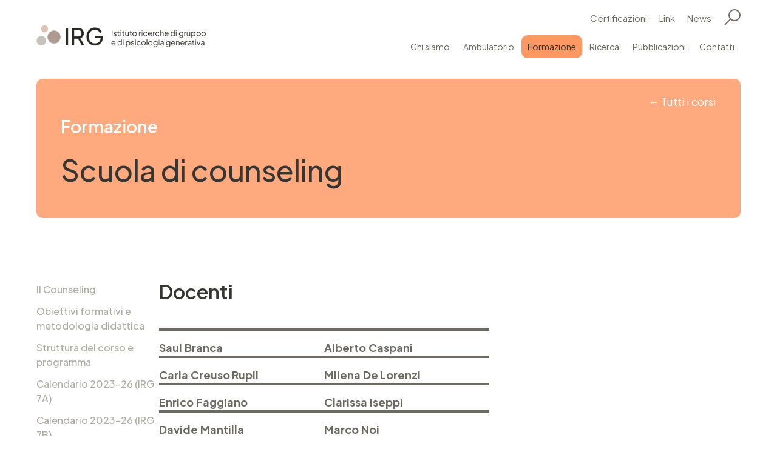

--- FILE ---
content_type: text/html; charset=UTF-8
request_url: https://irgpsy.ch/Docenti-3dd44d00
body_size: 12234
content:
<!DOCTYPE html PUBLIC "-//W3C//DTD XHTML 1.0 Transitional//EN" "http://www.w3.org/TR/xhtml1/DTD/xhtml1-transitional.dtd">
<html xmlns="http://www.w3.org/1999/xhtml"><head>






<meta http-equiv="Content-Type" content="text/html; charset=UTF-8" />


<base href="https://irgpsy.ch/" />




<title>Docenti - IRG - Istituto Ricerche di gruppo</title>
<meta name="description" content="IRG - Istituto Ricerche di gruppo" />





<meta property="og:title" content="Docenti - IRG - Istituto Ricerche di gruppo" />
<meta name="twitter:title" content="Docenti - IRG - Istituto Ricerche di gruppo" />



<meta property="og:url" content="https://irgpsy.ch/Docenti-3dd44d00" />
<meta property="og:type" content="website" />
<meta property="og:description" content="IRG - Istituto Ricerche di gruppo" />
<meta name="twitter:description" content="IRG - Istituto Ricerche di gruppo" />

<meta property="og:image" content="https://irgpsy.ch/imgcache/417_15096456fc8/1171_1200_0_e3c5ce0d36.jpeg" />
<meta property="og:image:secure_url" content="https://irgpsy.ch/imgcache/417_15096456fc8/1171_1200_0_e3c5ce0d36.jpeg" />
<meta property="og:image:width" content="1200" />
<meta property="og:image:height" content="630" />
<meta name="twitter:image" content="https://irgpsy.ch/imgcache/417_15096456fc8/1171_1200_0_e3c5ce0d36.jpeg" />


<meta name="keywords" content="Counseling, Coaching sportivo, Psicoterapia, Scuola di psicoterapia psicoanalitica, Scuola di counseling, relazione di aiuto, sostegno psicologico, sostegno pedagogico, psicologia, psicotraumatologia, consultorio counseling, ambulatorio psichiatrico-psicoterapeutico, formazione in counseling, formazione in arteterapia, formazione in psicoterapia, formazione in coaching sportivo, conduzione dei gruppi, analisi di gruppo, analisi psicoanalitica personale, Counseling professionale, Scuola triennale di Counseling, counseling lugano, counselling, scuola di counselling, Wilfred Ruprecht Bion, Carl Rogers, Roberto Tisei, Tisei Roberto, Clarissa Iseppi, Morbidevoci, Enrico Varsi, studio di counseling, , " />

<link rel="shortcut icon" type="image/ico" href="./imgcache/417_025eac5cbf2/930_32_32_a9b7d2490c.ico" />




        
        <style type="text/css">

        .Menu_c11276_1 * {
            margin: 0px;
            padding: 0px;
            border: 0px;
            list-style-type: none;
        }
        
        .Menu_c11276_1 > ul > li > a,
        .Menu_c11276_1 > ul > li > span,
        .Menu_c11276_1 > ul > li > h1, 
        .Menu_c11276_1 > ul > li > h2, 
        .Menu_c11276_1 > ul > li > h3, 
        .Menu_c11276_1 > ul > li > h4, 
        .Menu_c11276_1 > ul > li > h5, 
        .Menu_c11276_1 > ul > li > h6,
        .Menu_c11276_2 > ul > li > a, 
        .Menu_c11276_2 > ul > li > span, 
        .Menu_c11276_2 > ul > li > h1, 
        .Menu_c11276_2 > ul > li > h2, 
        .Menu_c11276_2 > ul > li > h3, 
        .Menu_c11276_2 > ul > li > h4, 
        .Menu_c11276_2 > ul > li > h5, 
        .Menu_c11276_2 > ul > li > h6,
        .Menu_c11276_3 > ul > li > a, 
        .Menu_c11276_3 > ul > li > span, 
        .Menu_c11276_3 > ul > li > h1, 
        .Menu_c11276_3 > ul > li > h2, 
        .Menu_c11276_3 > ul > li > h3, 
        .Menu_c11276_3 > ul > li > h4, 
        .Menu_c11276_3 > ul > li > h5, 
        .Menu_c11276_3 > ul > li > h6 {
            display: inline-block;
            position: relative;
        }

        .Menu_c11276_1 {
            z-index: 1;
        }
        .Menu_c11276_2 {
            z-index: 2;
        }
        .Menu_c11276_3 {
            z-index: 3;
        }
        
        .Menu_c11276_1 > ul {
            z-index: 1;
        }
        .Menu_c11276_2 > ul {
            z-index: 2;
        }
        .Menu_c11276_3 > ul {
            z-index: 3;
        }
        
        
        </style>
                
        <style type="text/css">

        .Menu_c11277_1 * {
            margin: 0px;
            padding: 0px;
            border: 0px;
            list-style-type: none;
        }
        
        .Menu_c11277_1 > ul > li > a,
        .Menu_c11277_1 > ul > li > span,
        .Menu_c11277_1 > ul > li > h1, 
        .Menu_c11277_1 > ul > li > h2, 
        .Menu_c11277_1 > ul > li > h3, 
        .Menu_c11277_1 > ul > li > h4, 
        .Menu_c11277_1 > ul > li > h5, 
        .Menu_c11277_1 > ul > li > h6,
        .Menu_c11277_2 > ul > li > a, 
        .Menu_c11277_2 > ul > li > span, 
        .Menu_c11277_2 > ul > li > h1, 
        .Menu_c11277_2 > ul > li > h2, 
        .Menu_c11277_2 > ul > li > h3, 
        .Menu_c11277_2 > ul > li > h4, 
        .Menu_c11277_2 > ul > li > h5, 
        .Menu_c11277_2 > ul > li > h6,
        .Menu_c11277_3 > ul > li > a, 
        .Menu_c11277_3 > ul > li > span, 
        .Menu_c11277_3 > ul > li > h1, 
        .Menu_c11277_3 > ul > li > h2, 
        .Menu_c11277_3 > ul > li > h3, 
        .Menu_c11277_3 > ul > li > h4, 
        .Menu_c11277_3 > ul > li > h5, 
        .Menu_c11277_3 > ul > li > h6 {
            display: inline-block;
            position: relative;
        }

        .Menu_c11277_1 {
            z-index: 1;
        }
        .Menu_c11277_2 {
            z-index: 2;
        }
        .Menu_c11277_3 {
            z-index: 3;
        }
        
        .Menu_c11277_1 > ul {
            z-index: 1;
        }
        .Menu_c11277_2 > ul {
            z-index: 2;
        }
        .Menu_c11277_3 > ul {
            z-index: 3;
        }
        
        
        </style>
                
        <style type="text/css">

        .Menu_c12027_1 * {
            margin: 0px;
            padding: 0px;
            border: 0px;
            list-style-type: none;
        }
        
        .Menu_c12027_1 > ul > li > a,
        .Menu_c12027_1 > ul > li > span,
        .Menu_c12027_1 > ul > li > h1, 
        .Menu_c12027_1 > ul > li > h2, 
        .Menu_c12027_1 > ul > li > h3, 
        .Menu_c12027_1 > ul > li > h4, 
        .Menu_c12027_1 > ul > li > h5, 
        .Menu_c12027_1 > ul > li > h6,
        .Menu_c12027_2 > ul > li > a, 
        .Menu_c12027_2 > ul > li > span, 
        .Menu_c12027_2 > ul > li > h1, 
        .Menu_c12027_2 > ul > li > h2, 
        .Menu_c12027_2 > ul > li > h3, 
        .Menu_c12027_2 > ul > li > h4, 
        .Menu_c12027_2 > ul > li > h5, 
        .Menu_c12027_2 > ul > li > h6,
        .Menu_c12027_3 > ul > li > a, 
        .Menu_c12027_3 > ul > li > span, 
        .Menu_c12027_3 > ul > li > h1, 
        .Menu_c12027_3 > ul > li > h2, 
        .Menu_c12027_3 > ul > li > h3, 
        .Menu_c12027_3 > ul > li > h4, 
        .Menu_c12027_3 > ul > li > h5, 
        .Menu_c12027_3 > ul > li > h6 {
            display: inline-block;
            position: relative;
        }

        .Menu_c12027_1 {
            z-index: 1;
        }
        .Menu_c12027_2 {
            z-index: 2;
        }
        .Menu_c12027_3 {
            z-index: 3;
        }
        
        .Menu_c12027_1 > ul {
            z-index: 1;
        }
        .Menu_c12027_2 > ul {
            z-index: 2;
        }
        .Menu_c12027_3 > ul {
            z-index: 3;
        }
        
        
        </style>
                
        <style type="text/css">

        .Menu_c11289_1 * {
            margin: 0px;
            padding: 0px;
            border: 0px;
            list-style-type: none;
        }
        
        .Menu_c11289_1 > ul > li > a,
        .Menu_c11289_1 > ul > li > span,
        .Menu_c11289_1 > ul > li > h1, 
        .Menu_c11289_1 > ul > li > h2, 
        .Menu_c11289_1 > ul > li > h3, 
        .Menu_c11289_1 > ul > li > h4, 
        .Menu_c11289_1 > ul > li > h5, 
        .Menu_c11289_1 > ul > li > h6,
        .Menu_c11289_2 > ul > li > a, 
        .Menu_c11289_2 > ul > li > span, 
        .Menu_c11289_2 > ul > li > h1, 
        .Menu_c11289_2 > ul > li > h2, 
        .Menu_c11289_2 > ul > li > h3, 
        .Menu_c11289_2 > ul > li > h4, 
        .Menu_c11289_2 > ul > li > h5, 
        .Menu_c11289_2 > ul > li > h6,
        .Menu_c11289_3 > ul > li > a, 
        .Menu_c11289_3 > ul > li > span, 
        .Menu_c11289_3 > ul > li > h1, 
        .Menu_c11289_3 > ul > li > h2, 
        .Menu_c11289_3 > ul > li > h3, 
        .Menu_c11289_3 > ul > li > h4, 
        .Menu_c11289_3 > ul > li > h5, 
        .Menu_c11289_3 > ul > li > h6 {
            display: inline-block;
            position: relative;
        }

        .Menu_c11289_1 {
            z-index: 1;
        }
        .Menu_c11289_2 {
            z-index: 2;
        }
        .Menu_c11289_3 {
            z-index: 3;
        }
        
        .Menu_c11289_1 > ul {
            z-index: 1;
        }
        .Menu_c11289_2 > ul {
            z-index: 2;
        }
        .Menu_c11289_3 > ul {
            z-index: 3;
        }
        
        
        </style>
                
        <style type="text/css">

        .Menu_c11290_1 * {
            margin: 0px;
            padding: 0px;
            border: 0px;
            list-style-type: none;
        }
        
        .Menu_c11290_1 > ul > li > a,
        .Menu_c11290_1 > ul > li > span,
        .Menu_c11290_1 > ul > li > h1, 
        .Menu_c11290_1 > ul > li > h2, 
        .Menu_c11290_1 > ul > li > h3, 
        .Menu_c11290_1 > ul > li > h4, 
        .Menu_c11290_1 > ul > li > h5, 
        .Menu_c11290_1 > ul > li > h6,
        .Menu_c11290_2 > ul > li > a, 
        .Menu_c11290_2 > ul > li > span, 
        .Menu_c11290_2 > ul > li > h1, 
        .Menu_c11290_2 > ul > li > h2, 
        .Menu_c11290_2 > ul > li > h3, 
        .Menu_c11290_2 > ul > li > h4, 
        .Menu_c11290_2 > ul > li > h5, 
        .Menu_c11290_2 > ul > li > h6,
        .Menu_c11290_3 > ul > li > a, 
        .Menu_c11290_3 > ul > li > span, 
        .Menu_c11290_3 > ul > li > h1, 
        .Menu_c11290_3 > ul > li > h2, 
        .Menu_c11290_3 > ul > li > h3, 
        .Menu_c11290_3 > ul > li > h4, 
        .Menu_c11290_3 > ul > li > h5, 
        .Menu_c11290_3 > ul > li > h6 {
            display: inline-block;
            position: relative;
        }

        .Menu_c11290_1 {
            z-index: 1;
        }
        .Menu_c11290_2 {
            z-index: 2;
        }
        .Menu_c11290_3 {
            z-index: 3;
        }
        
        .Menu_c11290_1 > ul {
            z-index: 1;
        }
        .Menu_c11290_2 > ul {
            z-index: 2;
        }
        .Menu_c11290_3 > ul {
            z-index: 3;
        }
        
        
        </style>
        



<link href="css.php?tipo=body,link,span,testi&amp;substalign=PaginaFormazione%3D&amp;stilelink=Link-Formazione&amp;h1=titolo&amp;h2=titoletto&amp;h3=sottotitolo&amp;rif=d4835a55b9" rel="stylesheet" type="text/css" />







<script language="javascript" type="text/javascript" src="https://irgpsy.ch/popcal_js/j/brw.js"></script>
<script language="javascript" type="text/javascript" src="https://irgpsy.ch/popcal_js/j/go.js"></script>
<script language="javascript" type="text/javascript" src="https://irgpsy.ch/popcal_js/j/functions.js"></script>

<script language="javascript" type="text/javascript">


var fd_lng = "1";
var fd_node = "348";
var fd_url2suppl = "";
var fd_wmaxgalle = "600";
var fd_hmaxgalle = "600";
var Indi_Popup_Da_Modello = 0;

</script>
<script language="javascript" src="https://irgpsy.ch/sitejs_static.js?v=1718973137" type="text/javascript"></script>

<script type="text/javascript">
</script>
<script language="javascript" src="https://irgpsy.ch/AAjax/AAjax.js" type="text/javascript"></script>
<script language="javascript" src="https://irgpsy.ch/AAjax/AAjax_Calendar.js" type="text/javascript"></script>
<script language="javascript" src="https://irgpsy.ch/AAjax/AAjax_MultiMenu.js" type="text/javascript"></script>
<script language="javascript" src="https://irgpsy.ch/AAjax/AAjax_Select.js" type="text/javascript"></script>
<script language="javascript" src="https://irgpsy.ch/AAjax/AAjax_Popup.js" type="text/javascript"></script>
<script language="javascript" src="https://irgpsy.ch/AAjax/AAjax_Table.js" type="text/javascript"></script>





<script language="javascript" type="text/javascript">
//<![CDATA[




function formsubmit_fric_5475(select){
  i0=select.name.lastIndexOf('_');
  if (i0>-1){
    nomevar=select.name.substr(i0+1);
    form0=document.fric_5475;    
    F=document.forms;
    for (f in F){
      form=F[f];
      if (form.name!=undefined){
        if (form.name.length>5){
          if (form.name.substr(0, 5)=='fric_'){
            if (form.name!='fric_5475'){
              var os=document.querySelector('select[name='+form.name+'_'+nomevar+']');
              if (os!=undefined){
                ov=os[os.selectedIndex].value;
                var hiddenElement=document.createElement("input");
                hiddenElement.setAttribute("type", "hidden");
                hiddenElement.setAttribute("name", form.name+'_'+nomevar);
                hiddenElement.setAttribute("value", ov);
                form0.appendChild(hiddenElement);
              }
            }
          }
        }
				var pXO = window.pageXOffset;
				if (pXO == undefined)
					pXO=document.body.scrollLeft;
				var pYO=window.pageYOffset;
				if (pYO==undefined)
					pYO=document.body.scrollTop;

				var hiddenElement=document.createElement("input");
				hiddenElement.setAttribute("type", "hidden");
				hiddenElement.setAttribute("name", 'pXO');
				hiddenElement.setAttribute("value", pXO);
				form0.appendChild(hiddenElement);
				
				var hiddenElement=document.createElement("input");
				hiddenElement.setAttribute("type", "hidden");
				hiddenElement.setAttribute("name", 'pYO');
				hiddenElement.setAttribute("value", pYO);
				form0.appendChild(hiddenElement);
      }
    }
  }

  consubmit=1;
  if (consubmit)
    document.fric_5475.submit();
  return true;
}


var CMS_window = false;
function CMS_open(url)
{
	try {
		if (CMS_window) {
			CMS_window.close();
		}
	} catch (err) {
	}
	CMS_window = window.open(url,'CMS');
}

function submitform(nomeform){
  form=document.querySelector('form[name='+nomeform+']');
  continua=true;
  conoffset=1;
  if (0){
    if (form.cb_cglette==undefined){
      cb=document.getElementById('cb_cglette');
      conoffset=0;
    }
    else
      cb=form.cb_cglette;
    if (!cb.checked){
      alert(g2popuptesto);
      continua=false;
    }
  }
  if ((continua) && (conoffset)){
    form.pXO.value=XOffset();
    form.pYO.value=YOffset();
  }
  return continua;
}














//]]>

</script>



<meta name="viewport" content="width=device-width, initial-scale=1.0, minimum-scale=1.0, maximum-scale=1.0">

<link rel="preconnect" href="https://fonts.googleapis.com">
<link rel="preconnect" href="https://fonts.gstatic.com" crossorigin>
<link href="https://fonts.googleapis.com/css2?family=Plus+Jakarta+Sans:ital,wght@0,300;0,400;0,500;0,600;0,700;1,400;1,600&display=swap" rel="stylesheet"> 

<script type="text/javascript" src="https://ajax.googleapis.com/ajax/libs/jquery/1/jquery.min.js"></script>
<script type="text/javascript" src="jquery.scrollintoview.min.js"></script>
<script language="javascript" src="AAjax/AAjax.js" type="text/javascript"></script>




<style type="text/css">

/* NORMALIZE FORM */
textarea {resize: vertical;}
button, input[type="button"], input[type="submit"], input[type="text"], input[type="email"], select {-webkit-appearance: none; -moz-appearance: none; appearance: none;}


/* TRNSITIONS */
.ZonaHeader *, .ListCont *, .HomeCorsi *, .HomeNews *, .ListNews *, .ListCorsi * {-webkit-transition: .25s ease-in-out; -moz-transition: .25s ease-in-out; -o-transition: .25s ease-in-out; transition: .25s ease-in-out;}
#nav-icon, #search-icon {-webkit-transition: .5s ease-in-out; -moz-transition: .5s ease-in-out; -o-transition: .5s ease-in-out; transition: .5s ease-in-out;}
#nav-icon span, #search-icon span {-webkit-transition: .25s ease-in-out; -moz-transition: .25s ease-in-out; -o-transition: .25s ease-in-out; transition: .25s ease-in-out;}
#mainmenu.MenuClosed .ZonaSmartMenu, #mainmenu.MenuOpened .ZonaSmartMenu {-webkit-transition: 0.5s ease-in-out; -moz-transition: 0.5s ease-in-out; -o-transition: 0.5s ease-in-out; transition: 0.5s ease-in-out;}
#cercasito.CercaSitoClosed .CercaSito, #cercasito.CercaSitoOpened .CercaSito {-webkit-transition: 0.5s ease-in-out; -moz-transition: 0.5s ease-in-out; -o-transition: 0.5s ease-in-out; transition: 0.5s ease-in-out;}
.MenuSmart *, .ItemHomeMedia, .Menu1 * {-webkit-transition: .25s ease-in-out; -moz-transition: .25s ease-in-out; -o-transition: .25s ease-in-out; transition: .25s ease-in-out;}
.BoxHomeTab * {-webkit-transition: .4s ease-in-out; -moz-transition: .4s ease-in-out; -o-transition: .4s ease-in-out; transition: .4s ease-in-out;}
a, input, textarea {outline:0; -webkit-transition: .25s ease-in-out; -moz-transition: .25s ease-in-out; -o-transition: .25s ease-in-out; transition: .25s ease-in-out;}


/* LAYOUT */
body {-webkit-overflow-scrolling: touch;}
.testo {-webkit-hyphens:auto; -ms-hyphens:auto; hyphens:auto;}
.MenuSmart1-Li1 > a ~ div:after {content:" ";}
.ObjListEdizioniCHF:before {content:"CHF";}
.ObjListEdizioniEURO:before {content:"€";}
.ObjListEdizioniImg img {object-position: left bottom; filter: drop-shadow(0px 0px 4px rgba(0,0,0,0.2));}
.Banner.Home:after {
content:" ";
/* Permalink - use to edit and share this gradient: https://colorzilla.com/gradient-editor/#383633+0,383633+100&0.7+0,0+100 */
background: linear-gradient(to right, rgba(56,54,51,0.8) 0%,rgba(56,54,51,0) 100%); /* W3C, IE10+, FF16+, Chrome26+, Opera12+, Safari7+ */
}
.ObjListAmbulatorioImg {filter: grayscale(1);}
.ListSearch {background-position:10px center;}
.ListSelect {background-position:calc(100% - 10px) center;}
.ObjListCorsiDate .ocal_dal_mesenum:after, .ObjListHomeCorsiDate .ocal_dal_mesenum:after {content:".";}
.ObjListCorsiDate .ocal_al_mesenum:after, .ObjListHomeCorsiDate .ocal_al_mesenum:after {content:".";}
.ObjListCorsiDate .ocal_dal_giornonum:after, .ObjListHomeCorsiDate .ocal_dal_giornonum:after {content:".";}
.ObjListCorsiDate .ocal_al_giornonum:after, .ObjListHomeCorsiDate .ocal_al_giornonum:after {content:".";}
/* .ObjListCorsiDate .ocal_dal_ore:before, .ObjListHomeCorsiOre .ocal_dal_ore:before {content:"ore";} */
.ObjListCorsiDate .ocal_dal_ore:after, .ObjListHomeCorsiOre .ocal_dal_ore:after {content:"-";}
.ItemSuboDocente:first-child:before {content:"Docente/i";}
.ObjListCorsiSettori:before {content:"Settore/i";}
a.CercaOutputLink:before {content:" ";}
.MenuSmart1-Li1 > a ~ div:after {-webkit-transition: .25s ease-in-out; -moz-transition: .25s ease-in-out; -o-transition: .25s ease-in-out; transition: .25s ease-in-out;}
.BannerIntro:after {content:" ";}
.BoxHomeTab > tbody > tr > td:after {content:" "; -webkit-transition: .4s ease-in-out; -moz-transition: .4s ease-in-out; -o-transition: .4s ease-in-out; transition: .4s ease-in-out;}

.ItemAmbulatorioTab > tbody > tr:nth-child(2):before {
content:" ";
background: linear-gradient(to bottom,  rgba(0,0,0,0.4) 0%,rgba(0,0,0,0) 100%); /* W3C, IE10+, FF16+, Chrome26+, Opera12+, Safari7+ */
}
.ItemAmbulatorioTab > tbody > tr:nth-child(3):before {
content:" ";
background: linear-gradient(to bottom,  rgba(0,0,0,0) 0%,rgba(0,0,0,0.4) 100%); /* W3C, IE10+, FF16+, Chrome26+, Opera12+, Safari7+ */
}
.ObjDettPersoneAnno:before {content:"Classe";}
a ~ span.sottotitolo {display:block;}

.ObjListNewsImg img {filter: grayscale(1);}
.ObjListStaffImg img {object-position:top center; filter: grayscale(1);}
.DettStaffImg .Image img {filter: grayscale(1);}

.ObjListStaffEmail a {word-break: break-all}

.ZonaSx {position:sticky; top:160px;}



@media (max-width:1920px) {
.Banner > div:first-child, .Banner > div:first-child > div {height:calc(100vh - 74px) !important;}
}





@media (max-width:1560px) {

.Header .ZonaLogo {width:280px;}
.Header.Small .ZonaLogo {width:260px;}

.Menu1-Li1 {font-size:14px; line-height:22px;}
a.Menu1-Link1-Off, a.Menu1-Link1-On {padding:8px 10px !important;}

.PanelAiuto *, .PanelFormazione *, .PanelRicerca * {max-width:190px;}
}


/* VIS. TABLET ORIZZONTALE */
@media (max-width:1080px) {

body, .testo, .ItemNews .testo {font-size:16px; line-height:24px;}
h3, .sottotitolo, .ItemNews h3, .ItemHomeMedia h3 {font-size:20px; line-height:28px;}
h2, .titoletto {font-size:30px; line-height:40px;}
h1, .titolo {font-size:44px; line-height:54px;}
.ListSearch, .ListSelect, .FormField, .FormTxt {font-size:16px; line-height:24px;}
.testo-piccolo {font-size:13px; line-height:20px;}
.ZonaIntroBanner .titolo {font-size:30px; line-height:40px;}
.ZonaIntroBanner h2, .TitoloCorsi {font-size:44px; line-height:54px;}
.TitoloSemplice h1 {font-size:30px; line-height:40px;}

a.Bottone-Ricerca, a.Bottone-Formazione, a.Bottone-Aiuto, a.Bottone-Grigio, a.Bottone-Nero {padding-left:25px !important; padding-right:25px !important; font-size:14px !important; line-height:22px !important;}
a.Bottone-Ricerca-Lungo, a.Bottone-Formazione-Lungo, a.Bottone-Aiuto-Lungo, a.Bottone-Grigio-Lungo, a.Bottone-Nero-Lungo {padding-left:25px !important; padding-right:25px !important; font-size:14px !important; line-height:22px !important;}

.Menu1, .ZonaTopBar, .BtSearch {display:none;}
.BtMenu, .ZonaSmartMenu {display:block;}

.Header .ZonaLogo, .Header .ZonaMainMenu {padding-bottom:20px; padding-top:20px;}
.Header.Small .ZonaLogo, .Header.Small .ZonaMainMenu {padding-bottom:20px; padding-top:20px;}

.Header {padding-bottom: 78px;}
.Header .ZonaLogo {width:280px;}
.Header.Small .ZonaLogo {width:280px;}

.ZonaBanner .Banner > div:first-child, .ZonaBanner .Banner > div:first-child > div {height:600px !important;}
.ZonaBanner.Small .Banner > div:first-child, .ZonaBanner.Small .Banner > div:first-child > div {height:300px !important;}
.BannerSlogan {font-size:26px; line-height:36px;}
.BannerSlogan .titolo {font-size: 50px; line-height: 60px; margin-bottom: 50px;}

.BannerIntroTab > tbody > tr {flex-basis:100% !important;}
.BannerIntro {height:300px;}
.BannerIntro:after {width:100%; height:60px; bottom:auto; right:0px; left:0px; top:-30px; transform: skewY(-3deg);}

.ZonaMainCore {padding-top:60px; padding-bottom:60px;}
.SpacingEls > tbody > tr > td {padding-bottom:30px;}

.Page2Col > tbody > tr > td.ZonaSx {flex-basis:100%;}
.Page2Col.ColSx > tbody > tr > td.ZonaCore {flex-basis:100%;}
.Page2Col.ColDx > tbody > tr > td.ZonaCore {flex-basis:100%;}
.Page2Col > tbody > tr > td.ZonaCore {flex-basis:100%;}
.Page3Col > tbody > tr > td.ZonaSx {flex-basis:100%;}
.Page3Col > tbody > tr > td.ZonaCore {flex-basis:100%;}
.Page3Col > tbody > tr > td.ZonaDx {flex-basis:100%; margin-left:0px;}
.Page3Col > tbody > tr > td.ZonaHomeFormazione {flex-basis:100%;}
.Page3Col > tbody > tr > td.ZonaHomeNews {flex-basis:100%;}
.Page3Col > tbody > tr > td.ZonaHomeRicerca {flex-basis:100%;}

.Page2Col > tbody > tr {gap:40px;}
.ZonaCoreSpecial, .ZonaDxSpecial {flex-basis:100% !important;}

.ZonaMainIntro {margin-top:0px;}
.ZonaIntroMenu {padding:30px 0;}

.ZonaSx {position:static;}
.SubMenuBt, .SubMenuTitle {display:block;}
a.Menu2-Link1-Off, a.Menu2-Link1-On, a.Menu2Oriz-Link1-Off, a.Menu2Oriz-Link1-On {padding:5px 0px !important; background-color:#ffffff !important;}
.SubMenuClosed, .SubMenuOpened {position:relative; border-bottom:1px solid #b2b5b9; padding-bottom:15px;}
.SubMenuClosed .SubMenu {max-height:0px;}
.SubMenuOpened .SubMenu {max-height:800px;}
.SubMenuClosed .SubMenu, .SubMenuOpened .SubMenu {-webkit-transition: .4s ease-in-out; -moz-transition: .4s ease-in-out; -o-transition: .4s ease-in-out; transition: .4s ease-in-out;}
.Menu2Oriz-Li1 {display:block; margin:0px;}

.Tab4Col > tbody > tr > td {flex-basis:calc(50% - 18px) !important;}
.Tab4ColSpecial > tbody > tr {flex-basis:calc(50% - 18px);}

.Item3Col {flex-basis:calc(50% - 12px);}

.ListCorsiCal, .ListCorsiCont {flex-basis:100%;}
.ItemCorsi.ItemHome {flex-basis:calc(50% - 10px);}

.FooterLoghiSx a {margin-right:40px !important;}
.FooterLoghiSx a img {max-height:70px; max-width:140px;}
.FooterLoghiDx a img {max-height:60px; max-width:200px;}

.FooterTab > tbody > tr {gap:20px;}
.FooterLogo, .FooterIndir, .FooterInfo {flex-basis:100%;}
.FooterInfo {border-top:1px solid #6d6a64; padding-top:15px;}

.BackTopBt {bottom:100px; right:100px;}

}


/* VIS. TABLET VERTICALE */
@media (max-width:820px) {

.ZonaHeader, .ZonaMainCore, .ZonaLoghi, .ZonaFooter, .ZonaSmartMenu, .BannerSloganCont, .ZonaMainIntro, .ZonaBotCore {padding-left:40px; padding-right:40px;}

.ZonaBanner .Banner > div:first-child, .ZonaBanner .Banner > div:first-child > div {height:500px !important;}
.ZonaBanner.Small .Banner > div:first-child, .ZonaBanner.Small .Banner > div:first-child > div {height:300px !important;}
.BannerSlogan {font-size:22px; line-height:30px;}
.BannerSlogan .titolo {font-size: 40px; line-height: 50px; margin-bottom: 40px;}

.ZonaMainCore {padding-top:40px; padding-bottom:40px;}
.SpacingEls > tbody > tr > td {padding-bottom:20px;}

.Tab2Col > tbody > tr > td {flex-basis:100% !important;}
.Tab2ColSpecial > tbody > tr {flex-basis:100%;}
.Tab3Col > tbody > tr > td {flex-basis:100% !important;}
.Tab3ColSpecial > tbody > tr {flex-basis:100%;}
.Tab4Col > tbody > tr > td {flex-basis:100% !important;}
.Tab4ColSpecial > tbody > tr {flex-basis:100%;}

.Item2Col {flex-basis:100%;}
.Item3Col {flex-basis:100%;}

.ItemCorsi.ItemHome {flex-basis:100%;}
.ItemCorsiTab > tbody > tr:nth-child(3) {flex-basis:100%; border-bottom:1px solid #d8d5d2; margin-bottom:10px; padding-bottom:10px;}
.ItemCorsiTab > tbody > tr:nth-child(4) {flex-basis:100%;}
.ItemCorsi.ItemHome .ItemCorsiTab > tbody > tr:nth-child(3) {flex-basis:100%; border-bottom:none; margin-bottom:0px; padding-bottom:0px;}
.ItemCorsiTabOk > tbody > tr:nth-child(4) {flex-basis:100%; margin-bottom:30px;}
.ItemCorsiTabOk > tbody > tr:nth-child(5) {flex-basis:100%;}

.ObjListAmbulatorioImg {height:110px; width:110px;}
.ItemAmbulatorioTab > tbody > tr:nth-child(1) {flex-basis:110px;}
.ItemAmbulatorioTab > tbody > tr:nth-child(2) {flex-basis:calc(100% - 130px); padding-top:4px;}

.FooterLoghiSx, .FooterLoghiDx {flex-basis:100%; text-align:center;}

.PanelAiuto *, .PanelFormazione *, .PanelRicerca * {max-width:160px;}

.BackTopBt {bottom:80px; right:80px;}

.GalleFigure {padding-bottom: 16%; padding-top: 16%; width: calc(33.333% - 4px);}
}



/* VIS. SMARTPHONE */
@media (max-width:640px) {

body, .testo, .ItemNews .testo {font-size:16px; line-height:24px;}
h3, .sottotitolo, .ItemNews h3, .ItemHomeMedia h3 {font-size:19px; line-height:27px;}
h2, .titoletto {font-size:28px; line-height:38px;}
h1, .titolo {font-size:34px; line-height:44px;}
.ListSearch, .ListSelect, .FormField, .FormTxt {font-size:16px; line-height:24px;}
.testo-piccolo {font-size:13px; line-height:20px;}
.ZonaIntroBanner .titolo {font-size:28px; line-height:38px;}
.ZonaIntroBanner h2, .TitoloCorsi {font-size:34px; line-height:44px;}
.TitoloSemplice h1 {font-size:28px; line-height:38px;}

a.Bottone-Ricerca, a.Bottone-Formazione, a.Bottone-Aiuto, a.Bottone-Grigio, a.Bottone-Nero {padding:10px 20px !important;}
a.Bottone-Ricerca-Lungo, a.Bottone-Formazione-Lungo, a.Bottone-Aiuto-Lungo, a.Bottone-Grigio-Lungo, a.Bottone-Nero-Lungo {padding:10px 20px !important; padding-right:25px !important;}

.Header {padding-bottom: 73px;}
.Header .ZonaLogo {width:240px;}
.Header.Small .ZonaLogo {width:240px;}

.ZonaSmartMenu {top:73px;}
.MenuOpened .ZonaSmartMenu {height:calc(100vh - 73px);}

.ZonaHeader, .ZonaMainCore, .ZonaLoghi, .ZonaFooter, .ZonaSmartMenu, .BannerSloganCont, .ZonaIntroMenu, .ZonaBotCore {padding-left:25px; padding-right:25px;}

.BannerSloganCont {padding-bottom:40px;}
.ZonaBanner .Banner > div:first-child, .ZonaBanner .Banner > div:first-child > div {height:400px !important;}
.ZonaBanner.Small .Banner > div:first-child, .ZonaBanner.Small .Banner > div:first-child > div {height:240px !important;}
.BannerSlogan {font-size:20px; line-height:28px;}
.BannerSlogan .titolo {font-size: 30px; line-height: 36px; margin-bottom: 20px;}

.ZonaMainIntro {padding-left:0px; padding-right:0px;}
.ZonaIntroBanner {border-radius:0px;}
.ZonaTitle .ZonaIntroBanner, .BannerIntroTab > tbody > tr:nth-child(1) {padding:25px;}

.ObjListAmbulatorioImg {height:90px; width:90px;}
.ItemAmbulatorioTab > tbody {gap:10px;}
.ItemAmbulatorioTab > tbody > tr:nth-child(1) {flex-basis:90px;}
.ItemAmbulatorioTab > tbody > tr:nth-child(2) {flex-basis:calc(100% - 100px); padding-top:4px;}

.FooterLoghiTab > tbody > tr {gap:20px;}
.FooterLoghiSx a {margin:0px auto 20px !important; display:block!important;}

.ListFiltri table, .ListFiltri tbody, .ListFiltri tr {display:block;}
.ListFiltri > table > tbody > tr > td {display:block; padding:0 0 10px 0;}
.ListFiltri table td:last-child, .ListSearchBt {width:100%;}
.PageSearchInputDiv, .PageSearchBtDiv {flex-basis:100%;}

.BoxHomeTab > tbody > tr {flex-direction:column;}
.PanelAiuto *, .PanelFormazione *, .PanelRicerca * {max-width:100%;}
.PanelAiuto > div, .PanelFormazione > div, .PanelRicerca > div {overflow:hidden; max-height:0px;}
.PanelAiuto:hover > div, .PanelFormazione:hover > div, .PanelRicerca:hover > div {overflow:hidden; max-height:400px;}

.BackTopBt {bottom:30px; right:calc(50% - 24px);}

.ItemStaffTab > tbody > tr:nth-child(1) {flex-basis: 120px;}
.ItemStaffTab > tbody > tr:nth-child(2) {flex-basis: calc(100% - 140px);}

.ObjListCorsiDate .ocal_dal_giornonome {width: 20px;}
.ObjListCorsiDate .ocal_dal_giornonum {width: 25px;}
.ObjListCorsiDate .ocal_dal_mesenum {width: 25px;}
.ObjListCorsiDate .ocal_dal_anno {width: 55px;}
.ObjListCorsiDate .ocal_dal_ore {width: 90px;}

.GalleFigure {padding-bottom: 22%; padding-top: 22%; width: calc(50% - 4px);}

.ObjListEdizioniImgCont {padding-bottom: 50%; padding-top: 50%;}
}






</style>



<script language="javascript" type="text/javascript">
function clickMenu() {
	 var el = document.getElementById('mainmenu');
         el.className = (el.className == "MenuOpened")?"MenuClosed":"MenuOpened";
	 var el = document.getElementById('bodypage');
         el.className = (el.className == "bodyFixed")?"body":"bodyFixed";
}
function apriMenu() {
	var el = document.getElementById('nav-icon');
	if (el) {
		try {
			el.addEventListener('click', clickMenu, true);
		} catch(err) {
			el.attachEvent('onclick', clickMenu);
		}
}
}
window.addEventListener('load', apriMenu, true);


function clickSubMenu() {
	 var el = document.getElementById('submenu');
         el.className = (el.className == "SubMenuOpened")?"SubMenuClosed":"SubMenuOpened";
}
function apriSubMenu() {
	var el = document.getElementById('subnav-icon');
	if (el) {
		try {
			el.addEventListener('click', clickSubMenu, true);
		} catch(err) {
			el.attachEvent('onclick', clickSubMenu);
		}
}
}
window.addEventListener('load', apriSubMenu, true);



function clickCerca() {
	 var el = document.getElementById('cercasito');
         el.className = (el.className == "CercaSitoOpened")?"CercaSitoClosed":"CercaSitoOpened";
}
function apriCerca() {
	var el = document.getElementById('search-icon');
	if (el) {
		try {
			el.addEventListener('click', clickCerca, true);
		} catch(err) {
			el.attachEvent('onclick', clickCerca);
		}
}
}
window.addEventListener('load', apriCerca, true);



window.addEventListener("scroll", function() {
 var classeTag = 'Header';
 var classeScroll = 'Small';
 var scrollOffset = 0;
 var windowpos = document.documentElement.scrollTop ?document.documentElement.scrollTop:document.body.scrollTop;
 var c = document.getElementsByClassName(classeTag);
 if (c && c[0]) {
  if (c[0].classList) {
   if (windowpos > scrollOffset) {
    c[0].classList.add(classeScroll);
   } else {
    c[0].classList.remove(classeScroll);
   }   
  } else {
   if (windowpos > scrollOffset) {
    c[0].className += ' '+classeScroll;
   } else {
    c[0].className.replace(new RegExp(classeScroll + ' *', 'g'), '');
   }
  }
 }
});

window.addEventListener("scroll", function() {
 var classeTag = 'BackTopBtHidden';
 var classeScroll = 'BackTopBt';
 var scrollOffset = 600;
 var windowpos = document.documentElement.scrollTop ?document.documentElement.scrollTop:document.body.scrollTop;
 var c = document.getElementsByClassName(classeTag);
 if (c && c[0]) {
  if (c[0].classList) {
   if (windowpos > scrollOffset) {
    c[0].classList.add(classeScroll);
   } else {
    c[0].classList.remove(classeScroll);
   }   
  } else {
   if (windowpos > scrollOffset) {
    c[0].className += ' '+classeScroll;
   } else {
    c[0].className.replace(new RegExp(classeScroll + ' *', 'g'), '');
   }
  }
 }
});

function initbackToTopBtn() 
{
	var menu = document.getElementById('backToTopBtn');
	if (menu) {
		if (menu.addEventListener) {
			menu.addEventListener('click', clickEffettoScroll, true);
		} else if (menu.attachEvent) {
			menu.attachEvent('onclick', clickEffettoScroll );
		}
	}
}

function clickEffettoScroll(e)
{
	var el = e.target || event.srcElement;
	if (e.preventDefault)
		e.preventDefault();
	$('a[name=top]').scrollintoview({ duration: 'slow' });
}
if (window.addEventListener) {
  window.addEventListener('load', initbackToTopBtn, true);
} else if (window.attachEvent) {
  window.attachEvent('onload', initbackToTopBtn );
}

function doApriChiudiSmartMenu(evt)
{
	var ev = evt || window.event;
	var el = evt.target || event.srcElement;
	while (el && el.tagName != 'LI') {
		el=el.parentNode;
	}
	if (window.AssoloUtils.hasClass(el.lastChild,'SmartMenu1-Aperto')) {
		window.AssoloUtils.removeClass(el.lastChild,'SmartMenu1-Aperto');
	} else {
		window.AssoloUtils.addClass(el.lastChild,'SmartMenu1-Aperto');
	}
}

function apriChiudiSmartMenu() {
	var allA = document.querySelectorAll("a.MenuSmart1-Link1-On, a.MenuSmart1-Link1-Off");
	for (var i=0; i<allA.length; i++) {

		if (window.AssoloUtils.hasClass(allA[i],'MenuSmart1-Link1-On')) {
			window.AssoloUtils.addClass(allA[i].parentNode.lastChild,'SmartMenu1-Aperto');
		}
		allA[i].parentNode.addEventListener('click', doApriChiudiSmartMenu, true);
	}
}
window.addEventListener('load', apriChiudiSmartMenu, true);
</script>






</head>
<body>
<div class="PaginaFormazione">
<a name="top"></a>

<!-- tsl_albero.1036.tab_* --><table width="100%" cellpadding="0" cellspacing="0" border="0">
<tr><!-- () ds_corpi.269.c_* --><td valign="top" class="Header">
<div class="ZonaHeader"><!-- ds_corpi.269.tab_* --><table width="100%" style="max-width:1240px; margin:0 auto;" cellpadding="0" cellspacing="0" border="0">
<tr><!-- () ds_corpi.270.c_* --><td valign="top" class="ZonaLogo">
<!-- ds_corpi.270.tabcont_* --><table width="100%" cellspacing="0" cellpadding="0" border="0">
<tr>
<!-- ts2_contents.3864.td_* --><td width="100%">
<a name="p3601"></a>

<!-- ts2_contents.3601.tab_* --><table width="100%" cellspacing="0" cellpadding="0" border="0">
<tr>  <!-- ds_paragrafi.8565.* --><td><div class="Logo"><a href="home-e9d85100" target="_self"><img src="./imgcache/417_941dd391f22/859_800_110_4cf3c95747.png" width="800" height="110" alt="IRG"  border="0" /></a></div></td>
  </tr>

</table>
</td>
</tr>
</table>
</td>
<!-- () ds_corpi.271.c_* --><td valign="top" class="ZonaMainMenu">
<!-- ds_corpi.271.tab_* --><table width="100%" cellpadding="0" cellspacing="0" border="0">
<tr><!-- () ds_corpi.272.c_* --><td valign="top">
<div class="ZonaTopBar"><!-- ds_corpi.272.tabcont_* --><table width="100%" cellspacing="0" cellpadding="0" border="0">
<tr>
<!-- ts2_contents.5151.td_* --><td width="100%">
<a name="p3582"></a>

<!-- ts2_contents.3582.tab_* --><table width="100%" cellspacing="0" cellpadding="0" border="0">
<tr>  <!-- ds_paragrafi.11276.* --><td><div class='Menu_c11276_1'><ul class="Menu-Ul"><li class="TopMenu-Li"  id='Menu_c11276_item_485' ><a href="Certificazioni-9d324800" class="TopMenu-Link-Off">Certificazioni</a></li><li class="TopMenu-Li"  id='Menu_c11276_item_334' ><a href="Link-a8789a00" class="TopMenu-Link-Off">Link</a></li><li class="TopMenu-Li"  id='Menu_c11276_item_565' ><a href="News-57db1a00" class="TopMenu-Link-Off">News</a></li></ul></div></td>
  </tr>

</table>
</td>
</tr>
<tr>
<!-- ts2_contents.5152.td_* --><td width="100%" cellpadding="0" cellspacing="0" border="0">
<a name="p4954"></a>

<!-- ts2_contents.4954.tab_* --><table width="100%" cellspacing="0" cellpadding="0" border="0">
<tr>  <!-- ds_paragrafi.11571.* --><td><div class="BtSearch"><div id="search-icon" onclick="this.className=(this.className=='')?'open':''">
  <span></span>
  <span></span>
  <span></span>
</div></div></td>
  </tr>

</table>
</td>
</tr>
</table>
</div></td>
</tr>
<tr><!-- () ds_corpi.273.c_* --><td valign="top">
<div class="ZonaMenu"><!-- ds_corpi.273.tabcont_* --><table width="100%" cellspacing="0" cellpadding="0" border="0">
<tr>
<!-- ts2_contents.3860.td_* --><td width="100%">
<a name="p3574"></a>

<!-- ts2_contents.3574.tab_* --><table width="100%" class="Menu1" cellspacing="0" cellpadding="0" border="0">
<tr>  <!-- ds_paragrafi.11277.* --><td><div class='Menu_c11277_1'><ul class="Menu-Ul"><li class="Menu1-Li1"  id='Menu_c11277_item_290' ><a href="Chi-siamo-a4b3f900" class="Menu1-Link1-Off">Chi siamo</a><div class="Menu_c11277_2"><ul class="Menu1-Ul2" ><li class="Menu1-Li2" ><a href="Presentazione-94812900" class="Menu1-Link2-Off">Presentazione</a></li><li class="Menu1-Li2" ><a href="Ferruccio-Marcoli-00cbf300" class="Menu1-Link2-Off">Ferruccio Marcoli</a></li><li class="Menu1-Li2" ><a href="Psicologia-generativa-7dcf2200" class="Menu1-Link2-Off">Psicologia generativa</a></li><li class="Menu1-Li2" ><a href="L-organizzazione-dell-Istituto-bf46d800" class="Menu1-Link2-Off">Organizzazione</a></li><li class="Menu1-Li2" ><a href="Registro-IRG-eef54900" class="Menu1-Link2-Off">Registro IRG</a></li></ul></div></li><li class="Menu1-Li1 Menu1-Aiuto"  id='Menu_c11277_item_540' ><a href="Ambulatorio-1ce6fe00" class="Menu1-Link1-Off">Ambulatorio</a><div class="Menu_c11277_2"><ul class="Menu1-Ul2" ><li class="Menu1-Li2" ><a href="Aiuto-cb8fe300" class="Menu1-Link2-Off">Aiuto</a></li><li class="Menu1-Li2" ><a href="La-nostra-quipe-di-professionisti-0a3c5100" class="Menu1-Link2-Off">I nostri terapeuti</a></li><li class="Menu1-Li2" ><a href="Dove-puoi-trovarci-3e53cd00" class="Menu1-Link2-Off">Sedi</a></li><li class="Menu1-Li2" ><a href="Cerchi-aiuto-85deed00" class="Menu1-Link2-Off">Richiesta informazioni</a></li></ul></div></li><li class="Menu1-Li1 Menu1-Formazione"  id='Menu_c11277_item_541' ><a href="Formazione-4004c000" class="Menu1-Link1-On">Formazione</a><div class="Menu_c11277_2"><ul class="Menu1-Ul2" ><li class="Menu1-Li2" ><a href="Scuole-di-formazione-d4101100" class="Menu1-Link2-On">Scuole di formazione</a></li><li class="Menu1-Li2" ><a href="Formazione-continua-57241400" class="Menu1-Link2-Off">Formazione continua</a></li><li class="Menu1-Li2" ><a href="Supervisioni-fb4be400" class="Menu1-Link2-Off">Supervisioni</a></li><li class="Menu1-Li2" ><a href="Calendario-e5590100" class="Menu1-Link2-Off">Calendario</a></li><li class="Menu1-Li2" ><a href="Docenti-1e1d7a00" class="Menu1-Link2-Off">Docenti</a></li></ul></div></li><li class="Menu1-Li1 Menu1-Ricerca"  id='Menu_c11277_item_542' ><a href="Ricerca-5c4e2000" class="Menu1-Link1-Off">Ricerca</a><div class="Menu_c11277_2"><ul class="Menu1-Ul2" ><li class="Menu1-Li2" ><a href="Psicoterapia-365b5100" class="Menu1-Link2-Off">Psicoterapia</a></li><li class="Menu1-Li2" ><a href="Counseling-18081600" class="Menu1-Link2-Off">Counseling</a></li><li class="Menu1-Li2" ><a href="Seminario-di-Faido-af2c3e00" class="Menu1-Link2-Off">Seminario di Faido</a></li></ul></div></li><li class="Menu1-Li1"  id='Menu_c11277_item_332' ><a href="Pubblicazioni-e9f4e000" class="Menu1-Link1-Off">Pubblicazioni</a><div class="Menu_c11277_2"><ul class="Menu1-Ul2" ><li class="Menu1-Li2" ><a href="Edizioni-IRG-2f56b800" class="Menu1-Link2-Off">Edizioni IRG</a></li><li class="Menu1-Li2" ><a href="Studi-e-ricerche-c30c8300" class="Menu1-Link2-Off">Studi e ricerche</a></li><li class="Menu1-Li2" ><a href="Altre-pubblicazioni-2e233c00" class="Menu1-Link2-Off">Altre pubblicazioni</a></li></ul></div></li><li class="Menu1-Li1"  id='Menu_c11277_item_335' ><a href="Contatti-62701100" class="Menu1-Link1-Off">Contatti</a><div class="Menu_c11277_2"><ul class="Menu1-Ul2" ><li class="Menu1-Li2" ><a href="Sedi-1e2fde00" class="Menu1-Link2-Off">Sedi</a></li><li class="Menu1-Li2" ><a href="Formulario-di-contatto-c4943900" class="Menu1-Link2-Off">Formulario di contatto</a></li><li class="Menu1-Li2" ><a href="Modalit-di-pagamento-738c7d00" class="Menu1-Link2-Off">Modalit&agrave; di pagamento</a></li></ul></div></li></ul></div></td>
  </tr>

</table>
</td>
</tr>
<tr>
<!-- ts2_contents.5153.td_* --><td width="100%" cellpadding="0" cellspacing="0" border="0">
<a name="p4830"></a>

<!-- ts2_contents.4830.tab_* --><table width="100%" cellspacing="0" cellpadding="0" border="0">
<tr>  <!-- ds_paragrafi.11286.* --><td><div class="BtMenu"><div id="nav-icon" onclick="this.className=(this.className=='')?'open':''">
  <span></span>
  <span></span>
  <span></span>
  <span></span>
</div></div></td>
  </tr>

</table>
</td>
</tr>
</table>
</div></td>
</tr></table>
</td>
</tr></table>
</div></td>
</tr>
<tr><!-- () ds_corpi.274.c_* --><td valign="top">
<div class="ZonaMainIntro"><!-- ds_corpi.274.tab_* --><table width="100%" style="max-width:1240px; margin:0 auto;" cellpadding="0" cellspacing="0" border="0">
<tr><!-- () ds_corpi.373.c_* --><td valign="top">
<!-- ds_corpi.373.tabcont_* --><table width="100%" cellspacing="0" cellpadding="0" border="0">
<tr>
<!-- ts2_contents.5196.td_* --><td width="100%" cellpadding="0" cellspacing="0" border="0">
<a name="p4968"></a>

<!-- ts2_contents.4968.tab_* --><table width="100%" class="CercaSitoClosed" id="cercasito" cellspacing="0" cellpadding="0" border="0">
<tr>  <!-- ds_paragrafi.11585.* --><td><div class="CercaSito">

<div class="CercaSitoMain">
<form name="form_cns" action="/" method="post" onsubmit="this.action+= '?cns_txt=' + escape(this.cns_txt.value)">

<div class="CercaSitoInputDiv">
<input type="text" name="cns_txt" class="CercaSitoInput" value="Digita una parola chiave..." onfocus="document.form_cns.cns_txt.value=''" /><input type="hidden" name="lng" value="1" />
</div>

<div class="CercaSitoBtDiv">
<input type="submit" name="cns_submit" class="CercaSitoBt" value="Cerca" />
</div>

<input type="hidden" name="cns_target" value="343" /><input type="hidden" name="lng" value="1" />

</form>
</div>










<script language="javascript" type="text/javascript">forseaggiungi1="cnt"; forseaggiungi2="escape(document.form_cns.cns_txt.value)";</script>
</div></td>
  </tr>

</table>
</td>
</tr>
</table>
</td>
</tr>
<tr><!-- () ds_corpi.374.c_* --><td valign="top" class="ZonaTitle">
<div class="ZonaIntroBanner"><!-- ds_corpi.374.tabcont_* --><table width="100%" cellspacing="0" cellpadding="0" border="0">
<tr>
<!-- ts2_contents.5172.td_* --><td width="100%">
<a name="p3558"></a>

<!-- ts2_contents.3558.tab_* --><table width="100%" cellspacing="0" cellpadding="0" border="0">
<tr>  <!-- ds_paragrafi.8444.* --><td><div class="BtTuttiCorsi"><p style="text-align: right;"><a class="link_bianco" href="javascript:history.back()" target="_self">&larr; Tutti i corsi</a></p></div></td>
  </tr>
<tr>  <!-- ds_paragrafi.12016.* --><td><div class="titolo">Formazione</div></td>
  </tr>
<tr>  <!-- ds_paragrafi.12024.* --><td><div class="TitoloCorsi">Scuola di counseling</div></td>
  </tr>

</table>
</td>
</tr>
</table>
</div></td>
</tr></table>
</div></td>
</tr>
<tr><!-- () ds_corpi.275.c_* --><td valign="top">
<div class="ZonaMainCore"><!-- ds_corpi.275.tab_* --><table width="100%" class="Page2Col" style="max-width:1240px; margin:0 auto;" cellpadding="0" cellspacing="0" border="0">
<tr><!-- () ds_corpi.371.c_* --><td valign="top" class="ZonaSx">
<!-- ds_corpi.371.tabcont_* --><table width="100%" class="SpacingEls" cellspacing="0" cellpadding="0" border="0">
<tr>
<!-- ts2_contents.5178.td_* --><td width="100%">
<a name="p5176"></a>

<!-- ts2_contents.5176.tab_* --><table width="100%" class="SubMenuClosed" id="submenu" cellspacing="0" cellpadding="0" border="0">
<tr>  <!-- ds_paragrafi.12025.* --><td><div class="SubMenuBt"><div id="subnav-icon" onclick="this.className=(this.className=='')?'open':''">&nbsp;</div></div></td>
  </tr>
<tr>  <!-- ds_paragrafi.12026.* --><td><div class="SubMenuTitle">Formazione</div></td>
  </tr>
<tr>  <!-- ds_paragrafi.12027.* --><td><div class="SubMenu"><div class='Menu_c12027_1'><ul class="Menu-Ul"><li class="Menu2-Li1"  id='Menu_c12027_item_344' ><a href="Il-Counseling-a0f22a00" class="Menu2-Link1-Off">Il Counseling</a></li><li class="Menu2-Li1"  id='Menu_c12027_item_345' ><a href="Obiettivi-formativi-e-metodologia-didattica-43c4a500" class="Menu2-Link1-Off">Obiettivi formativi e metodologia didattica</a></li><li class="Menu2-Li1"  id='Menu_c12027_item_346' ><a href="Struttura-del-corso-e-programma-e2db7600" class="Menu2-Link1-Off">Struttura del corso e programma</a></li><li class="Menu2-Li1"  id='Menu_c12027_item_537' ><a href="Calendario-2023-2026-IRG-7A-d18f3400" class="Menu2-Link1-Off">Calendario 2023-26 (IRG 7A)</a><div class="Menu_c12027_2"><ul class="Menu2-Ul2" ><li class="Menu2-Li2" ><a href="Calendario-aa1b7d00" class="Menu2-Link2-Off">Per materia</a></li><li class="Menu2-Li2" ><a href="Calendario-62c13f00" class="Menu2-Link2-Off">Per data</a></li></ul></div></li><li class="Menu2-Li1"  id='Menu_c12027_item_573' ><a href="Calendario-2023-2026-IRG-7B-b2d7ca00" class="Menu2-Link1-Off">Calendario 2023-26 (IRG 7B)</a><div class="Menu_c12027_2"><ul class="Menu2-Ul2" ><li class="Menu2-Li2" ><a href="Calendario-0fd3fa00" class="Menu2-Link2-Off">Per materia</a></li><li class="Menu2-Li2" ><a href="Calendario-51815700" class="Menu2-Link2-Off">Per data</a></li></ul></div></li><li class="Menu2-Li1"  id='Menu_c12027_item_531' ><a href="Calendario-2025-2028-IRG-8-b5b93800" class="Menu2-Link1-Off">Calendario 2025-28 (IRG 8)</a><div class="Menu_c12027_2"><ul class="Menu2-Ul2" ><li class="Menu2-Li2" ><a href="Calendario-0890a800" class="Menu2-Link2-Off">Per materia</a></li><li class="Menu2-Li2" ><a href="Calendario-84567e00" class="Menu2-Link2-Off">Per data</a></li></ul></div></li><li class="Menu2-Li1"  id='Menu_c12027_item_498' ><a href="Formazione-continua-COUNSELING-f0a0b300" class="Menu2-Link1-Off">Formazione continua COUNSELING</a><div class="Menu_c12027_2"><ul class="Menu2-Ul2" ><li class="Menu2-Li2" ><a href="Calendario-52062600" class="Menu2-Link2-Off">Per materia</a></li><li class="Menu2-Li2" ><a href="Calendario-09482500" class="Menu2-Link2-Off">Per data</a></li></ul></div></li><li class="Menu2-Li1"  id='Menu_c12027_item_348' ><a href="Docenti-3dd44d00" class="Menu2-Link1-On">Docenti</a></li><li class="Menu2-Li1"  id='Menu_c12027_item_518' ><a href="Supervisori-c9e54300" class="Menu2-Link1-Off">Supervisori</a></li><li class="Menu2-Li1"  id='Menu_c12027_item_349' ><a href="Condizioni-generali-modalit-di-ammissione-e-costi-716dca00" class="Menu2-Link1-Off">Condizioni generali, modalit&agrave; di ammissione e costi</a></li><li class="Menu2-Li1"  id='Menu_c12027_item_350' ><a href="Sbocchi-professionali-8fa9a900" class="Menu2-Link1-Off">Sbocchi professionali</a></li><li class="Menu2-Li1"  id='Menu_c12027_item_403' ><a href="Bibliografia-0d733d00" class="Menu2-Link1-Off">Bibliografia</a></li></ul></div></div></td>
  </tr>

</table>
</td>
</tr>
</table>
</td>
<!-- () ds_corpi.372.c_* --><td valign="top" class="ZonaCore">
<!-- ds_corpi.372.tab_* --><table width="100%" class="Page2Col" cellpadding="0" cellspacing="0" border="0">
<tr><!-- () ds_corpi.375.c_* --><td valign="top" colspan="2" class="ZonaTitolo">
<!-- ds_corpi.375.tabcont_* --><table width="100%" class="SpacingEls" cellspacing="0" cellpadding="0" border="0">
<tr>
<!-- ts2_contents.5175.td_* --><td width="100%">
<a name="p4427"></a>

<!-- ts2_contents.4427.tab_* --><table width="100%" cellspacing="0" cellpadding="0" border="0">
<tr>  <!-- ds_paragrafi.12021.* --><td><div class="TitoloSemplice"><h1>Docenti</h1></div></td>
  </tr>

</table>
</td>
</tr>
</table>
</td>
</tr>
<tr><!-- () ds_corpi.377.c_* --><td valign="top" class="ZonaCoreSpecial">
<!-- ds_corpi.377.tabcont_* --><table width="100%" class="SpacingEls" cellspacing="0" cellpadding="0" border="0">
<tr>
<!-- ts2_contents.5475.td_* --><td width="100%">
<a name="p5475"></a>

<form name="fric_5475" id="fric_5475" action="/Docenti-3dd44d00#p5475" method="post"><!-- ts2_contents.5475.tab_* --><table width="100%" cellspacing="0" cellpadding="0" border="0">
<tr>  <!-- ds_paragrafi.12961.* --><td><div class="ListCont"><div class="Item2Col ItemDocenti"><table width="100%" class="ItemDocentiTab" cellspacing="0" cellpadding="0" border="0"><tr><td class="ObjListStaffNome">Saul</td><td class="ObjListStaffNome">Branca</td></tr>
<tr><td class="LinkOverAll"><a href="Saul-4484a700">&gt; Maggiori informazioni</a></td><td></td></tr></table>
</div><div class="Item2Col ItemDocenti"><table width="100%" class="ItemDocentiTab" cellspacing="0" cellpadding="0" border="0"><tr><td class="ObjListStaffNome">Alberto</td><td class="ObjListStaffNome">Caspani</td></tr>
<tr><td class="LinkOverAll"><a href="Alberto-cb4a5d00">&gt; Maggiori informazioni</a></td><td></td></tr></table>
</div><div class="Item2Col ItemDocenti"><table width="100%" class="ItemDocentiTab" cellspacing="0" cellpadding="0" border="0"><tr><td class="ObjListStaffNome">Carla</td><td class="ObjListStaffNome">Creuso Rupil</td></tr>
<tr><td class="LinkOverAll"><a href="Carla-68fec000">&gt; Maggiori informazioni</a></td><td></td></tr></table>
</div><div class="Item2Col ItemDocenti"><table width="100%" class="ItemDocentiTab" cellspacing="0" cellpadding="0" border="0"><tr><td class="ObjListStaffNome">Milena</td><td class="ObjListStaffNome">De Lorenzi</td></tr>
<tr><td class="LinkOverAll"><a href="Milena-3fdaa800">&gt; Maggiori informazioni</a></td><td></td></tr></table>
</div><div class="Item2Col ItemDocenti"><table width="100%" class="ItemDocentiTab" cellspacing="0" cellpadding="0" border="0"><tr><td class="ObjListStaffNome">Enrico</td><td class="ObjListStaffNome">Faggiano</td></tr>
<tr><td class="LinkOverAll"><a href="Enrico-feb38700">&gt; Maggiori informazioni</a></td><td></td></tr></table>
</div><div class="Item2Col ItemDocenti"><table width="100%" class="ItemDocentiTab" cellspacing="0" cellpadding="0" border="0"><tr><td class="ObjListStaffNome">Clarissa</td><td class="ObjListStaffNome">Iseppi</td></tr>
<tr><td class="LinkOverAll"><a href="Clarissa-76757d00">&gt; Maggiori informazioni</a></td><td></td></tr></table>
</div><div class="Item2Col ItemDocenti"><table width="100%" class="ItemDocentiTab" cellspacing="0" cellpadding="0" border="0"><tr><td class="ObjListStaffNome">Davide</td><td class="ObjListStaffNome">Mantilla</td></tr>
<tr><td class="LinkOverAll"><a href="Davide-16d85500">&gt; Maggiori informazioni</a></td><td></td></tr></table>
</div><div class="Item2Col ItemDocenti"><table width="100%" class="ItemDocentiTab" cellspacing="0" cellpadding="0" border="0"><tr><td class="ObjListStaffNome">Marco</td><td class="ObjListStaffNome">Noi</td></tr>
<tr><td class="LinkOverAll"><a href="Marco-10014400">&gt; Maggiori informazioni</a></td><td></td></tr></table>
</div><div class="Item2Col ItemDocenti"><table width="100%" class="ItemDocentiTab" cellspacing="0" cellpadding="0" border="0"><tr><td class="ObjListStaffNome">Marzio</td><td class="ObjListStaffNome">Paioni</td></tr>
<tr><td class="LinkOverAll"><a href="Marzio-439f8800">&gt; Maggiori informazioni</a></td><td></td></tr></table>
</div><div class="Item2Col ItemDocenti"><table width="100%" class="ItemDocentiTab" cellspacing="0" cellpadding="0" border="0"><tr><td class="ObjListStaffNome">Oliviero</td><td class="ObjListStaffNome">Ratti</td></tr>
<tr><td class="LinkOverAll"><a href="Oliviero-df43ba00">&gt; Maggiori informazioni</a></td><td></td></tr></table>
</div><div class="Item2Col ItemDocenti"><table width="100%" class="ItemDocentiTab" cellspacing="0" cellpadding="0" border="0"><tr><td class="ObjListStaffNome">Nicholas</td><td class="ObjListStaffNome">Sacchi</td></tr>
<tr><td class="LinkOverAll"><a href="Nicholas-9d090100">&gt; Maggiori informazioni</a></td><td></td></tr></table>
</div><div class="Item2Col ItemDocenti"><table width="100%" class="ItemDocentiTab" cellspacing="0" cellpadding="0" border="0"><tr><td class="ObjListStaffNome">Elisa</td><td class="ObjListStaffNome">Tommasin</td></tr>
<tr><td class="LinkOverAll"><a href="Elisa-bbb70300">&gt; Maggiori informazioni</a></td><td></td></tr></table>
</div><div class="Item2Col ItemDocenti"><table width="100%" class="ItemDocentiTab" cellspacing="0" cellpadding="0" border="0"><tr><td class="ObjListStaffNome">Enrico</td><td class="ObjListStaffNome">Varsi</td></tr>
<tr><td class="LinkOverAll"><a href="Enrico-5cae3a00">&gt; Maggiori informazioni</a></td><td></td></tr></table>
</div><div class="Item2Col ItemDocenti"><table width="100%" class="ItemDocentiTab" cellspacing="0" cellpadding="0" border="0"><tr><td class="ObjListStaffNome">Matthias</td><td class="ObjListStaffNome">Wilderer</td></tr>
<tr><td class="LinkOverAll"></td><td></td></tr></table>
</div></div></td>
  </tr>

</table>
<input type="hidden" name="catinv" value="" />
<input type="hidden" name="SID" value="" />
<input type="hidden" name="rSID" value="" />
<input type="hidden" name="id_para" value="5475" />
<input type="hidden" name="variante" value="preview" />
<input type="hidden" name="node" value="348" />
<input type="hidden" name="lng" value="1" />
<input type="hidden" name="nomeform" value="fric_5475" />
<input type="hidden" name="Id_Item" value="0" />
<input type="hidden" name="fricCF1" value="peteca#catinv#SID#rSID#id_para#variante#node#lng#nomeform#Id_Item#48440ce2be16c985e881488cde027aa397f6d57ebdbbfac393d5ced2247486e8" />
<input type="hidden" name="fricCF2" value="destru#c70a6632d201711ff2c5428faef2846c4b27d41b6f33d9985587e5ec2d92a8ea#6f996e4539" />
		
</form>
</td>
</tr>
</table>
</td>
<!-- () ds_corpi.378.c_* --><td valign="top" class="ZonaDxSpecial">
<div>



</div>
</td>
</tr></table>
</td>
</tr></table>
</div></td>
</tr>
<tr><!-- () ds_corpi.279.c_* --><td valign="top">
<!-- ds_corpi.279.tab_* --><table width="100%" style="max-width:1240px; margin:0 auto;" cellpadding="0" cellspacing="0" border="0">
<tr><!-- () ds_corpi.280.c_* --><td valign="top">
<div>



</div>
</td>
</tr></table>
</td>
</tr>
<tr><!-- () ds_corpi.281.c_* --><td valign="top" class="ZonaGrigia">
<div class="ZonaLoghi"><!-- ds_corpi.281.tab_* --><table width="100%" style="max-width:1240px; margin:0 auto;" cellpadding="0" cellspacing="0" border="0">
<tr><!-- () ds_corpi.283.c_* --><td valign="top">
<!-- ds_corpi.283.tabcont_* --><table width="100%" cellspacing="0" cellpadding="0" border="0">
<tr>
<!-- ts2_contents.4186.td_* --><td width="100%">
<a name="p4172"></a>

<!-- ts2_contents.4172.tab_* --><table width="100%" class="FooterLoghiTab" cellspacing="0" cellpadding="0" border="0">
<tr>  <!-- ds_paragrafi.11284.* --><td class="FooterLoghiSx"><p><a href="https://asp-online.ch/wsp/it/weiterbildung-und-fortbildung/konzept-asp-integral/" target="_blank"><img src="../displimg.php?id=1073" alt="ASP Integral" /></a><a href="https://psychotherapie.ch/wsp/it/" target="_blank"><img src="../displimg.php?id=854" alt="ASP" /></a><a href="https://www.psychiatrie.ch/sgpp" target="_blank"><img src="../displimg.php?id=1070" alt="Psy &amp; Psy" /></a></p></td>
    <!-- ds_paragrafi.11285.* --><td class="FooterLoghiDx"><p><a href="https://sgfb.ch/it/" target="_blank"><img src="../displimg.php?id=1065" alt="SGfB" /></a></p></td>
  </tr>

</table>
</td>
</tr>
<tr>
<!-- ts2_contents.5184.td_* --><td width="100%" cellpadding="0" cellspacing="0" border="0">
<a name="p5031"></a>

<!-- ts2_contents.5031.tab_* --><table width="100%" cellspacing="0" cellpadding="0" border="0">
<tr>  <!-- ds_paragrafi.11729.* --><td><div class="BackTopBtHidden"><div id="backToTopBtn"><img title="Torna su" src="../displimg.php?id=1170" alt="Torna su" width="64" height="64" /></div></div></td>
  </tr>

</table>
</td>
</tr>
</table>
</td>
</tr></table>
</div></td>
</tr>
<tr><!-- () ds_corpi.282.c_* --><td valign="top" class="ZonaNera">
<div class="ZonaFooter"><!-- ds_corpi.282.tab_* --><table width="100%" style="max-width:1240px; margin:0 auto;" cellpadding="0" cellspacing="0" border="0">
<tr><!-- () ds_corpi.284.c_* --><td valign="top">
<!-- ds_corpi.284.tabcont_* --><table width="100%" cellspacing="0" cellpadding="0" border="0">
<tr>
<!-- ts2_contents.3863.td_* --><td width="100%">
<a name="p3596"></a>

<!-- ts2_contents.3596.tab_* --><table width="100%" class="FooterTab" cellspacing="0" cellpadding="0" border="0">
<tr>  <!-- ds_paragrafi.11279.* --><td class="FooterLogo"><img src="./imgcache/417_025eac5cbf2/1150_450_210_b104cf5c0e.png" width="450" height="210" alt="IRG"  border="0" /></td>
    <!-- ds_paragrafi.11280.* --><td class="FooterIndir"><p>Via Breganzona 16<br />6900 Lugano</p><p>&nbsp;</p><p>Tel. +41 91 966 29 47<br /><a href="mailto:info@irgpsy.ch?body=" target="_self">info@irgpsy.ch</a></p></td>
    <!-- ds_paragrafi.11281.* --><td class="FooterInfo"><p><a href="Ambulatorio-1ce6fe00" target="_self">Aiuto</a></p><p><a href="Formazione-4004c000" target="_self">Formazione</a></p><p><a href="Ricerca-5c4e2000" target="_self">Ricerca</a></p><p><a href="Pubblicazioni-e9f4e000" target="_self">Pubblicazioni</a></p><p><a href="Chi-siamo-a4b3f900" target="_self">Chi siamo</a></p></td>
    <!-- ds_paragrafi.11282.* --><td class="FooterInfo"><p><a href="Contatti-62701100" target="_self">Contatti</a><br /><a href="Credits-429e2300" target="_self">Credits</a><br /><a href="Copyright-Disclaimer-a0ce9a00" target="_self">Note legali</a><br /><a href="Privacy-Policy-21429b00" target="_self">Privacy policy</a></p></td>
    <!-- ds_paragrafi.11283.* --><td class="FooterInfo"><div class="FooterSocials"><p>Seguici su</p><p><a href="https://www.facebook.com/irglugano/" target="_blank"><img title="Facebook" src="../displimg.php?id=1176" alt="Fb" width="32" /></a> <a href="https://www.linkedin.com/school/istitutoricerchedigruppo/?originalSubdomain=ch" target="_blank"><img title="LinkedIn" src="../displimg.php?id=1175" alt="In" width="32" /></a> <a href="https://www.instagram.com/irglugano/" target="_blank"><img title="Instagram" src="../displimg.php?id=1174" alt="Ig" width="32" /></a></p></div></td>
  </tr>

</table>
</td>
</tr>
</table>
</td>
</tr></table>
</div></td>
</tr>
<tr><!-- () ds_corpi.285.c_* --><td valign="top" class="MenuClosed" id="mainmenu">
<div class="ZonaSmartMenu"><!-- ds_corpi.285.tabcont_* --><table width="100%" cellspacing="0" cellpadding="0" border="0">
<tr>
<!-- ts2_contents.5154.td_* --><td width="100%" cellpadding="0" cellspacing="0" border="0">
<a name="p4832"></a>

<!-- ts2_contents.4832.tab_* --><table width="100%" cellspacing="0" cellpadding="0" border="0">
<tr>  <!-- ds_paragrafi.11288.* --><td><div class="SearchSmart">

<div class="PageSearchMain">
<form name="form_cns_1" action="/" method="post" onsubmit="this.action+= '?cns_txt=' + escape(this.cns_txt.value)">

<div class="PageSearchInputDiv">
<input type="text" name="cns_txt" class="ListSearch" value="Cerca nel sito..." onfocus="document.form_cns_1.cns_txt.value=''" /><input type="hidden" name="lng" value="1" />
</div>

<div class="PageSearchBtDiv">
<input type="submit" name="cns_submit" class="ListSearchBt" value="Cerca" />
</div>

<input type="hidden" name="cns_target" value="343" /><input type="hidden" name="lng" value="1" />

</form>
</div>










<script language="javascript" type="text/javascript">forseaggiungi1="cnt"; forseaggiungi2="escape(document.form_cns_1.cns_txt.value)";</script>
</div></td>
  </tr>
<tr>  <!-- ds_paragrafi.11289.* --><td><div class="MenuSmart"><div class='Menu_c11289_1'><ul class="Menu-Ul"><li class="MenuSmart1-Li1"  id='Menu_c11289_item_290' ><a href="Chi-siamo-a4b3f900" class="MenuSmart1-Link1-Off">Chi siamo</a><div class="Menu_c11289_2"><ul class="MenuSmart1-Ul2" ><li class="MenuSmart1-Li2" ><a href="Presentazione-94812900" class="MenuSmart1-Link2-Off">Presentazione</a></li><li class="MenuSmart1-Li2" ><a href="Ferruccio-Marcoli-00cbf300" class="MenuSmart1-Link2-Off">Ferruccio Marcoli</a></li><li class="MenuSmart1-Li2" ><a href="Psicologia-generativa-7dcf2200" class="MenuSmart1-Link2-Off">Psicologia generativa</a></li><li class="MenuSmart1-Li2" ><a href="L-organizzazione-dell-Istituto-bf46d800" class="MenuSmart1-Link2-Off">Organizzazione</a></li><li class="MenuSmart1-Li2" ><a href="Registro-IRG-eef54900" class="MenuSmart1-Link2-Off">Registro IRG</a></li></ul></div></li><li class="MenuSmart1-Li1"  id='Menu_c11289_item_540' ><a href="Ambulatorio-1ce6fe00" class="MenuSmart1-Link1-Off">Ambulatorio</a><div class="Menu_c11289_2"><ul class="MenuSmart1-Ul2" ><li class="MenuSmart1-Li2" ><a href="Aiuto-cb8fe300" class="MenuSmart1-Link2-Off">Aiuto</a></li><li class="MenuSmart1-Li2" ><a href="La-nostra-quipe-di-professionisti-0a3c5100" class="MenuSmart1-Link2-Off">I nostri terapeuti</a></li><li class="MenuSmart1-Li2" ><a href="Dove-puoi-trovarci-3e53cd00" class="MenuSmart1-Link2-Off">Sedi</a></li><li class="MenuSmart1-Li2" ><a href="Cerchi-aiuto-85deed00" class="MenuSmart1-Link2-Off">Richiesta informazioni</a></li></ul></div></li><li class="MenuSmart1-Li1"  id='Menu_c11289_item_541' ><a href="Formazione-4004c000" class="MenuSmart1-Link1-On">Formazione</a><div class="Menu_c11289_2"><ul class="MenuSmart1-Ul2" ><li class="MenuSmart1-Li2" ><a href="Scuole-di-formazione-d4101100" class="MenuSmart1-Link2-On">Scuole di formazione</a><div class="Menu_c11289_3"><ul class="MenuSmart1-Ul3" ><li class="MenuSmart1-Li3" ><a href="Scuola-di-psicoterapia-per-psicologi-92d69d00" class="MenuSmart1-Link3-Off">Scuola di psicoterapia per psicologi</a></li><li class="MenuSmart1-Li3" ><a href="Scuola-di-psicoterapia-per-medici-4cc4f400" class="MenuSmart1-Link3-Off">Scuola di psicoterapia per medici</a></li><li class="MenuSmart1-Li3" ><a href="Scuola-di-counseling-db0a4400" class="MenuSmart1-Link3-On">Scuola di counseling</a></li><li class="MenuSmart1-Li3" ><a href="Fare-storie-f342b400" class="MenuSmart1-Link3-Off">Fare storie</a></li><li class="MenuSmart1-Li3" ><a href="Seminario-di-Faido-f4614b00" class="MenuSmart1-Link3-Off">Seminario di Faido</a></li></ul></div></li><li class="MenuSmart1-Li2" ><a href="Formazione-continua-57241400" class="MenuSmart1-Link2-Off">Formazione continua</a><div class="Menu_c11289_3"><ul class="MenuSmart1-Ul3" ><li class="MenuSmart1-Li3" ><a href="Formazione-continua-3e117300" class="MenuSmart1-Link3-Off">Formazione continua</a></li><li class="MenuSmart1-Li3" ><a href="Calendario-completo-84dc2900" class="MenuSmart1-Link3-Off">Calendario completo</a></li><li class="MenuSmart1-Li3" ><a href="Formazione-continua-Psicoterapia-5592f600" class="MenuSmart1-Link3-Off">Formazione continua PSICOTERAPIA</a></li><li class="MenuSmart1-Li3" ><a href="Formazione-continua-COUNSELING-75442900" class="MenuSmart1-Link3-Off">Formazione continua COUNSELING</a></li></ul></div></li><li class="MenuSmart1-Li2" ><a href="Supervisioni-fb4be400" class="MenuSmart1-Link2-Off">Supervisioni</a></li><li class="MenuSmart1-Li2" ><a href="Calendario-e5590100" class="MenuSmart1-Link2-Off">Calendario</a><div class="Menu_c11289_3"><ul class="MenuSmart1-Ul3" ><li class="MenuSmart1-Li3" ><a href="Calendario-5fc07900" class="MenuSmart1-Link3-Off">Per materia</a></li><li class="MenuSmart1-Li3" ><a href="Calendario-3d6a2f00" class="MenuSmart1-Link3-Off">Per data</a></li></ul></div></li><li class="MenuSmart1-Li2" ><a href="Docenti-1e1d7a00" class="MenuSmart1-Link2-Off">Docenti</a></li></ul></div></li><li class="MenuSmart1-Li1"  id='Menu_c11289_item_542' ><a href="Ricerca-5c4e2000" class="MenuSmart1-Link1-Off">Ricerca</a><div class="Menu_c11289_2"><ul class="MenuSmart1-Ul2" ><li class="MenuSmart1-Li2" ><a href="Psicoterapia-365b5100" class="MenuSmart1-Link2-Off">Psicoterapia</a></li><li class="MenuSmart1-Li2" ><a href="Counseling-18081600" class="MenuSmart1-Link2-Off">Counseling</a></li><li class="MenuSmart1-Li2" ><a href="Seminario-di-Faido-af2c3e00" class="MenuSmart1-Link2-Off">Seminario di Faido</a></li></ul></div></li><li class="MenuSmart1-Li1"  id='Menu_c11289_item_332' ><a href="Pubblicazioni-e9f4e000" class="MenuSmart1-Link1-Off">Pubblicazioni</a><div class="Menu_c11289_2"><ul class="MenuSmart1-Ul2" ><li class="MenuSmart1-Li2" ><a href="Edizioni-IRG-2f56b800" class="MenuSmart1-Link2-Off">Edizioni IRG</a><div class="Menu_c11289_3"><ul class="MenuSmart1-Ul3" ><li class="MenuSmart1-Li3" ><a href="Tutte-le-edizioni-17fe7c00" class="MenuSmart1-Link3-Off">Tutte le edizioni</a></li><li class="MenuSmart1-Li3" ><a href="Collana-Spirali-38d19f00" class="MenuSmart1-Link3-Off">Collana Spirali</a></li><li class="MenuSmart1-Li3" ><a href="Collana-Quaderni-IRG-276d8a00" class="MenuSmart1-Link3-Off">Collana Quaderni IRG</a></li><li class="MenuSmart1-Li3" ><a href="Collana-Saggi-2b513600" class="MenuSmart1-Link3-Off">Collana Saggi</a></li><li class="MenuSmart1-Li3" ><a href="Collana-Ricerca-f863f400" class="MenuSmart1-Link3-Off">Collana Ricerca</a></li><li class="MenuSmart1-Li3" ><a href="eBook-b094c200" class="MenuSmart1-Link3-Off">eBook</a></li></ul></div></li><li class="MenuSmart1-Li2" ><a href="Studi-e-ricerche-c30c8300" class="MenuSmart1-Link2-Off">Studi e ricerche</a><div class="Menu_c11289_3"><ul class="MenuSmart1-Ul3" ><li class="MenuSmart1-Li3" ><a href="Testi-disponibili-online-28875800" class="MenuSmart1-Link3-Off">Testi disponibili online</a></li><li class="MenuSmart1-Li3" ><a href="Documenti-APGSI-e46aab00" class="MenuSmart1-Link3-Off">Documenti APGSI</a></li><li class="MenuSmart1-Li3" ><a href="Tesi-di-laurea-9822dd00" class="MenuSmart1-Link3-Off">Tesi di laurea</a></li></ul></div></li><li class="MenuSmart1-Li2" ><a href="Altre-pubblicazioni-2e233c00" class="MenuSmart1-Link2-Off">Altre pubblicazioni</a></li></ul></div></li><li class="MenuSmart1-Li1"  id='Menu_c11289_item_335' ><a href="Contatti-62701100" class="MenuSmart1-Link1-Off">Contatti</a><div class="Menu_c11289_2"><ul class="MenuSmart1-Ul2" ><li class="MenuSmart1-Li2" ><a href="Sedi-1e2fde00" class="MenuSmart1-Link2-Off">Sedi</a></li><li class="MenuSmart1-Li2" ><a href="Formulario-di-contatto-c4943900" class="MenuSmart1-Link2-Off">Formulario di contatto</a></li><li class="MenuSmart1-Li2" ><a href="Modalit-di-pagamento-738c7d00" class="MenuSmart1-Link2-Off">Modalit&agrave; di pagamento</a></li></ul></div></li></ul></div></div></td>
  </tr>
<tr>  <!-- ds_paragrafi.11290.* --><td><div class="MenuSmart2"><div class='Menu_c11290_1'><ul class="Menu-Ul"><li class="MenuSmart2-Li1"  id='Menu_c11290_item_485' ><a href="Certificazioni-9d324800" class="MenuSmart2-Link1-Off">Certificazioni</a></li><li class="MenuSmart2-Li1"  id='Menu_c11290_item_334' ><a href="Link-a8789a00" class="MenuSmart2-Link1-Off">Link</a></li><li class="MenuSmart2-Li1"  id='Menu_c11290_item_565' ><a href="News-57db1a00" class="MenuSmart2-Link1-Off">News</a><div class="Menu_c11290_2"><ul><li><a href="News-ed-eventi-7840d400" class="">News ed eventi</a></li><li><a href="Rassegna-Media-bc741100" class="">Rassegna Media</a></li><li><a href="Video-ricordi-817ffc00" class="">Video ricordi</a></li></ul></div></li></ul></div></div></td>
  </tr>

</table>
</td>
</tr>
</table>
</div></td>
</tr></table>
</div>



	


</body></html>



--- FILE ---
content_type: text/css;charset=UTF-8
request_url: https://irgpsy.ch/css.php?tipo=body,link,span,testi&substalign=PaginaFormazione%3D&stilelink=Link-Formazione&h1=titolo&h2=titoletto&h3=sottotitolo&rif=d4835a55b9
body_size: 12407
content:
@font-face {
    font-family: 'DIN-medium';
    src: url('fonts/8.eot');
    src: url('fonts/8.woff') format('woff');
}

@font-face {
    font-family: 'DIN-light';
    src: url('fonts/9.eot');
    src: url('fonts/9.woff') format('woff');
}

body {
	background-color: #ffffff;
	color: #6d6a64;
	font-size: 18px;
	line-height: 26px;
	margin-bottom: 0px;
	margin-left: 0px;
	margin-right: 0px;
	margin-top: 0px;
	font-family: 'Plus Jakarta Sans', sans-serif;
	}
body_aiuto {
	background-color: #;
	background-image: url(img???);
	background-position: left top;
	background-repeat: repeat-x;
	margin-bottom: 0px;
	margin-left: 0px;
	margin-right: 0px;
	margin-top: 0px;
	}
body_aiuto_intro {
	background-color: #;
	background-image: url(img???);
	background-position: left top;
	background-repeat: repeat-x;
	margin-bottom: 0px;
	margin-left: 0px;
	margin-right: 0px;
	margin-top: 0px;
	}
body_formazione {
	background-color: #;
	background-image: url(img???);
	background-position: left top;
	background-repeat: repeat-x;
	margin-bottom: 0px;
	margin-left: 0px;
	margin-right: 0px;
	margin-top: 0px;
	}
body_formazione_intro {
	background-color: #;
	background-image: url(img???);
	background-position: left top;
	background-repeat: repeat-x;
	margin-bottom: 0px;
	margin-left: 0px;
	margin-right: 0px;
	margin-top: 0px;
	}
body_istituto {
	background-color: #;
	background-image: url(img???);
	background-position: left top;
	background-repeat: repeat-x;
	margin-bottom: 0px;
	margin-left: 0px;
	margin-right: 0px;
	margin-top: 0px;
	}
body_istituto_intro {
	background-color: #;
	background-image: url(img???);
	background-position: left top;
	background-repeat: repeat-x;
	margin-bottom: 0px;
	margin-left: 0px;
	margin-right: 0px;
	margin-top: 0px;
	}
a.BotHome15:link {
	background-image: url(./imgcache/417_29f610e01b2/1062_39_30_e573f94b5e.png);
	background-position: right top;
	background-repeat: no-repeat;
	color: #6d6a64;
	display: block;
	font-size: 20px;
	line-height: 23px;
	text-decoration: none;
	text-transform: uppercase;
	}
a.BotHome15:visited {
	color: #6d6a64;
	text-decoration: none;
	}
a.BotHome15:hover {
	color: #6d6a64;
	opacity: 0.7;
	text-decoration: none;
	font-family: 'DIN-medium', 'DIN-medium', 'DIN-medium';
	}
a.Bottone-Aiuto:link {
	background-color: #ffc62f;
	border-radius: 27px;
	color: #000000;
	display: inline-block;
	font-size: 16px;
	font-weight: 500;
	line-height: 24px;
	margin-bottom: 5px;
	padding-bottom: 15px;
	padding-left: 35px;
	padding-right: 35px;
	padding-top: 15px;
	}
a.Bottone-Aiuto:visited {
	background-color: #ffc62f;
	color: #000000;
	}
a.Bottone-Aiuto:hover {
	background-color: #f4a800;
	color: #ffffff;
	text-decoration: none;
	}
a.Bottone-Aiuto-Lungo:link {
	background-color: #ffc62f;
	border-radius: 27px;
	box-sizing: border-box;
	color: #000000;
	display: block;
	font-size: 16px;
	font-weight: 500;
	line-height: 24px;
	margin-bottom: 5px;
	padding-bottom: 15px;
	padding-left: 35px;
	padding-right: 35px;
	padding-top: 15px;
	}
a.Bottone-Aiuto-Lungo:visited {
	background-color: #ffc62f;
	color: #000000;
	}
a.Bottone-Aiuto-Lungo:hover {
	background-color: #f4a800;
	color: #ffffff;
	text-decoration: none;
	}
a.Bottone-Formazione:link {
	background-color: #ff9862;
	border-radius: 27px;
	color: #000000;
	display: inline-block;
	font-size: 16px;
	font-weight: 500;
	line-height: 24px;
	margin-bottom: 5px;
	padding-bottom: 15px;
	padding-left: 35px;
	padding-right: 35px;
	padding-top: 15px;
	}
a.Bottone-Formazione:visited {
	background-color: #ff9862;
	color: #000000;
	}
a.Bottone-Formazione:hover {
	background-color: #e86f3a;
	color: #ffffff;
	text-decoration: none;
	}
a.Bottone-Formazione-Lungo:link {
	background-color: #ff9862;
	border-radius: 27px;
	box-sizing: border-box;
	color: #000000;
	display: block;
	font-size: 16px;
	font-weight: 500;
	line-height: 24px;
	margin-bottom: 5px;
	padding-bottom: 15px;
	padding-left: 35px;
	padding-right: 35px;
	padding-top: 15px;
	}
a.Bottone-Formazione-Lungo:visited {
	background-color: #ff9862;
	color: #000000;
	}
a.Bottone-Formazione-Lungo:hover {
	background-color: #e86f3a;
	color: #ffffff;
	text-decoration: none;
	}
a.Bottone-Grigio:link {
	background-color: #6d6a64;
	border-radius: 27px;
	color: #ffffff;
	display: inline-block;
	font-size: 16px;
	font-weight: 500;
	line-height: 24px;
	margin-bottom: 5px;
	padding-bottom: 15px;
	padding-left: 35px;
	padding-right: 35px;
	padding-top: 15px;
	}
a.Bottone-Grigio:visited {
	background-color: #6d6a64;
	color: #ffffff;
	}
a.Bottone-Grigio:hover {
	background-color: #383633;
	color: #ffffff;
	text-decoration: none;
	}
a.Bottone-Grigio-Lungo:link {
	background-color: #6d6a64;
	border-radius: 27px;
	box-sizing: border-box;
	color: #ffffff;
	display: block;
	font-size: 16px;
	font-weight: 500;
	line-height: 24px;
	margin-bottom: 5px;
	padding-bottom: 15px;
	padding-left: 35px;
	padding-right: 35px;
	padding-top: 15px;
	}
a.Bottone-Grigio-Lungo:visited {
	background-color: #6d6a64;
	color: #ffffff;
	}
a.Bottone-Grigio-Lungo:hover {
	background-color: #383633;
	color: #ffffff;
	text-decoration: none;
	}
a.Bottone-Nero:link {
	background-color: #383633;
	border-radius: 27px;
	color: #ffffff;
	display: inline-block;
	font-size: 16px;
	font-weight: 500;
	line-height: 24px;
	margin-bottom: 5px;
	padding-bottom: 15px;
	padding-left: 35px;
	padding-right: 35px;
	padding-top: 15px;
	}
a.Bottone-Nero:visited {
	background-color: #383633;
	color: #ffffff;
	}
a.Bottone-Nero:hover {
	background-color: #6d6a64;
	color: #ffffff;
	text-decoration: none;
	}
a.Bottone-Nero-Lungo:link {
	background-color: #383633;
	border-radius: 27px;
	box-sizing: border-box;
	color: #ffffff;
	display: block;
	font-size: 16px;
	font-weight: 500;
	line-height: 24px;
	margin-bottom: 5px;
	padding-bottom: 15px;
	padding-left: 35px;
	padding-right: 35px;
	padding-top: 15px;
	}
a.Bottone-Nero-Lungo:visited {
	background-color: #383633;
	color: #ffffff;
	}
a.Bottone-Nero-Lungo:hover {
	background-color: #6d6a64;
	color: #ffffff;
	text-decoration: none;
	}
a.Bottone-Ricerca:link {
	background-color: #8fe1e3;
	border-radius: 27px;
	color: #000000;
	display: inline-block;
	font-size: 16px;
	font-weight: 500;
	line-height: 24px;
	margin-bottom: 5px;
	padding-bottom: 15px;
	padding-left: 35px;
	padding-right: 35px;
	padding-top: 15px;
	}
a.Bottone-Ricerca:visited {
	background-color: #8fe1e3;
	color: #000000;
	}
a.Bottone-Ricerca:hover {
	background-color: #58c6c6;
	color: #ffffff;
	text-decoration: none;
	}
a.Bottone-Ricerca-Lungo:link {
	background-color: #8fe1e3;
	border-radius: 27px;
	box-sizing: border-box;
	color: #000000;
	display: block;
	font-size: 16px;
	font-weight: 500;
	line-height: 24px;
	margin-bottom: 5px;
	padding-bottom: 15px;
	padding-left: 35px;
	padding-right: 35px;
	padding-top: 15px;
	}
a.Bottone-Ricerca-Lungo:visited {
	background-color: #8fe1e3;
	color: #000000;
	}
a.Bottone-Ricerca-Lungo:hover {
	background-color: #58c6c6;
	color: #ffffff;
	text-decoration: none;
	}
a.Bottone-Rosa:link {
	background-color: #d57cb5;
	border-radius: 27px;
	color: #000000;
	display: inline-block;
	font-size: 16px;
	font-weight: 500;
	line-height: 24px;
	margin-bottom: 5px;
	padding-bottom: 15px;
	padding-left: 35px;
	padding-right: 35px;
	padding-top: 15px;
	}
a.Bottone-Rosa:visited {
	background-color: #d57cb5;
	color: #000000;
	}
a.Bottone-Rosa:hover {
	background-color: #be629d;
	color: #ffffff;
	text-decoration: none;
	}
a.Bottone-Verde:link {
	background-color: #9ed766;
	border-radius: 27px;
	color: #000000;
	display: inline-block;
	font-size: 16px;
	font-weight: 500;
	line-height: 24px;
	margin-bottom: 5px;
	padding-bottom: 15px;
	padding-left: 35px;
	padding-right: 35px;
	padding-top: 15px;
	}
a.Bottone-Verde:visited {
	background-color: #9ed766;
	color: #000000;
	}
a.Bottone-Verde:hover {
	background-color: #85c14b;
	color: #ffffff;
	text-decoration: none;
	}
a.Bottone-Viola:link {
	background-color: #917cd5;
	border-radius: 27px;
	color: #000000;
	display: inline-block;
	font-size: 16px;
	font-weight: 500;
	line-height: 24px;
	margin-bottom: 5px;
	padding-bottom: 15px;
	padding-left: 35px;
	padding-right: 35px;
	padding-top: 15px;
	}
a.Bottone-Viola:visited {
	background-color: #917cd5;
	color: #000000;
	}
a.Bottone-Viola:hover {
	background-color: #765fc0;
	color: #ffffff;
	text-decoration: none;
	}
a.CercaOutputLink:link {
	color: #6d6a64;
	display: block;
	}
a.CercaOutputLink:visited {
	color: #6d6a64;
	}
a.CercaOutputLink:hover {
	color: #ffffff;
	text-decoration: none;
	}
a.ElelinkLink:link {
	background-image: url(./imgcache/417_57a617e6e81/1165_64_64_0f5cd770ee.png);
	background-position: left center;
	background-repeat: no-repeat;
	background-size: 12px;
	color: #6d6a64;
	display: block;
	padding-bottom: 5px;
	padding-left: 20px;
	padding-top: 5px;
	}
a.ElelinkLink:visited {
	color: #6d6a64;
	}
a.ElelinkLink:hover {
	color: #383633;
	}
a.ElelinkPagLink:link {
	background-image: url(./imgcache/417_789891fe196/1017_128_128_54852cb749.png);
	background-position: left center;
	background-repeat: no-repeat;
	background-size: 36px;
	color: #6d6a64;
	display: block;
	padding-bottom: 12px;
	padding-left: 46px;
	padding-top: 12px;
	}
a.ElelinkPagLink:visited {
	color: #6d6a64;
	}
a.ElelinkPagLink:hover {
	color: #383633;
	}
a.formazione_m1_off:link {
	color: #383633;
	display: block;
	font-size: 13px;
	height: 47px;
	line-height: 17px;
	max-width: 160px;
	padding-left: 10px;
	padding-right: 10px;
	padding-top: 10px;
	text-decoration: none;
	}
a.formazione_m1_off:visited {
	color: #383633;
	text-decoration: none;
	}
a.formazione_m1_off:hover {
	color: #6d6a64;
	text-decoration: none;
	}
a.formazione_m1_off:active {
	color: #383633;
	text-decoration: none;
	}
a.formazione_m1_on:link {
	background-image: url(img???);
	background-position: center bottom;
	background-repeat: no-repeat;
	color: #ffffff;
	display: block;
	font-size: 13px;
	height: 47px;
	line-height: 17px;
	max-width: 160px;
	padding-left: 10px;
	padding-right: 10px;
	padding-top: 10px;
	text-decoration: none;
	}
a.formazione_m1_on:visited {
	color: #ffffff;
	text-decoration: none;
	}
a.formazione_m1_on:hover {
	color: #eeeeee;
	text-decoration: none;
	}
a.formazione_m1_on:active {
	color: #ffffff;
	text-decoration: none;
	}
a.Link-Aiuto:link {
	color: #ffc62f;
	text-decoration: none;
	}
a.Link-Aiuto:visited {
	color: #ffc62f;
	text-decoration: none;
	}
a.Link-Aiuto:hover {
	color: #f4a800;
	text-decoration: underline;
	}
a.Link-Aiuto:active {
	color: #766f6a;
	text-decoration: none;
	}
a.Link-Formazione:link {
	color: #ff9862;
	text-decoration: none;
	}
a.Link-Formazione:visited {
	color: #ff9862;
	text-decoration: none;
	}
a.Link-Formazione:hover {
	color: #e86f3a;
	text-decoration: underline;
	}
a.Link-Formazione:active {
	color: #766f6a;
	text-decoration: none;
	}
a.Link-Ricerca:link {
	color: #8fe1e3;
	text-decoration: none;
	}
a.Link-Ricerca:visited {
	color: #8fe1e3;
	text-decoration: none;
	}
a.Link-Ricerca:hover {
	color: #58c6c6;
	text-decoration: underline;
	}
a.Link-Ricerca:active {
	color: #766f6a;
	text-decoration: none;
	}
a.link_bianco:link {
	color: #ffffff;
	text-decoration: none;
	}
a.link_bianco:visited {
	color: #ffffff;
	text-decoration: none;
	}
a.link_bianco:hover {
	color: #ffffff;
	text-decoration: none;
	}
a.link_bianco:active {
	color: #ffffff;
	text-decoration: none;
	}
a.link_grigio_testi:link {
	color: #6d6a64;
	text-decoration: none;
	}
a.link_grigio_testi:visited {
	color: #6d6a64;
	text-decoration: none;
	}
a.link_grigio_testi:hover {
	color: #000000;
	text-decoration: none;
	}
a.link_grigio_testi:active {
	color: #6d6a64;
	text-decoration: none;
	}
a.link_nero:link {
	color: #6d6a64;
	text-decoration: none;
	}
a.link_nero:visited {
	color: #6d6a64;
	text-decoration: none;
	}
a.link_nero:hover {
	color: #000000;
	text-decoration: none;
	}
a.link_nero:active {
	color: #6d6a64;
	text-decoration: none;
	}
a.ListNavLink:link {
	color: #afaca7;
	}
a.ListNavLink:visited {
	color: #afaca7;
	}
a.ListNavLink:hover {
	color: #383633;
	}
a.m3_formazione_off:link {
	background-color: #;
	color: #ffffff;
	display: block;
	font-size: 13px;
	padding-bottom: 6px;
	padding-left: 10px;
	padding-right: 30px;
	padding-top: 6px;
	}
a.m3_formazione_off:visited {
	color: #ffffff;
	}
a.m3_formazione_off:hover {
	background-color: #c7c3bc;
	color: #ffffff;
	text-decoration: none;
	font-family: Arial, Helvetica, Sans-serif;
	}
a.Menu1-Link1-Off:link {
	border-radius: 10px;
	color: #6d6a64;
	display: block;
	padding-bottom: 10px;
	padding-left: 15px;
	padding-right: 15px;
	padding-top: 10px;
	text-decoration: none;
	}
a.Menu1-Link1-Off:visited {
	color: #6d6a64;
	text-decoration: none;
	}
a.Menu1-Link1-Off:hover {
	color: #383633;
	text-decoration: none;
	}
a.Menu1-Link1-Off:active {
	color: #383633;
	text-decoration: none;
	}
a.Menu1-Link1-On:link {
	background-color: #dbc5b6;
	border-radius: 10px;
	color: #383633;
	display: block;
	padding-bottom: 10px;
	padding-left: 15px;
	padding-right: 15px;
	padding-top: 10px;
	text-decoration: none;
	}
a.Menu1-Link1-On:visited {
	background-color: #dbc5b6;
	color: #383633;
	text-decoration: none;
	}
a.Menu1-Link1-On:hover {
	background-color: #dbc5b6;
	color: #383633;
	text-decoration: none;
	}
a.Menu1-Link1-On:active {
	color: #ffffff;
	text-decoration: none;
	}
a.Menu1-Link2-Off:link {
	color: #383633;
	display: block;
	padding-bottom: 5px;
	padding-top: 5px;
	}
a.Menu1-Link2-Off:visited {
	color: #383633;
	}
a.Menu1-Link2-Off:hover {
	color: #ffffff;
	text-decoration: none;
	}
a.Menu1-Link2-On:link {
	color: #ffffff;
	display: block;
	padding-bottom: 5px;
	padding-top: 5px;
	}
a.Menu1-Link2-On:visited {
	color: #ffffff;
	}
a.Menu1-Link2-On:hover {
	color: #ffffff;
	text-decoration: none;
	}
a.Menu2-Link1-Off:link {
	color: #afaca7;
	display: block;
	font-size: 16px;
	font-weight: 500;
	line-height: 24px;
	padding-bottom: 6px;
	padding-top: 6px;
	}
a.Menu2-Link1-Off:visited {
	color: #afaca7;
	}
a.Menu2-Link1-Off:hover {
	color: #383633;
	}
a.Menu2-Link1-On:link {
	color: #383633;
	display: block;
	font-size: 16px;
	font-weight: 500;
	line-height: 24px;
	padding-bottom: 6px;
	padding-top: 6px;
	}
a.Menu2-Link1-On:visited {
	color: #383633;
	}
a.Menu2-Link1-On:hover {
	color: #383633;
	}
a.Menu2-Link2-Off:link {
	color: #afaca7;
	display: block;
	font-size: 14px;
	line-height: 24px;
	}
a.Menu2-Link2-Off:visited {
	color: #afaca7;
	}
a.Menu2-Link2-Off:hover {
	color: #383633;
	}
a.Menu2-Link2-On:link {
	color: #383633;
	display: block;
	font-size: 14px;
	line-height: 24px;
	}
a.Menu2-Link2-On:visited {
	color: #383633;
	}
a.Menu2-Link2-On:hover {
	color: #383633;
	}
a.Menu2Oriz-Link1-Off:link {
	border-radius: 10px;
	color: #afaca7;
	display: block;
	padding-bottom: 10px;
	padding-left: 20px;
	padding-right: 20px;
	padding-top: 10px;
	}
a.Menu2Oriz-Link1-Off:visited {
	color: #afaca7;
	}
a.Menu2Oriz-Link1-Off:hover {
	background-color: #f2efeb;
	color: #383633;
	text-decoration: none;
	}
a.Menu2Oriz-Link1-On:link {
	background-color: #f2efeb;
	border-radius: 10px;
	color: #383633;
	display: block;
	padding-bottom: 10px;
	padding-left: 20px;
	padding-right: 20px;
	padding-top: 10px;
	}
a.Menu2Oriz-Link1-On:visited {
	background-color: #f2efeb;
	color: #383633;
	}
a.Menu2Oriz-Link1-On:hover {
	background-color: #f2efeb;
	color: #383633;
	text-decoration: none;
	}
a.MenuSmart1-Link1-Off:link {
	color: #6d6a64;
	display: block;
	font-size: 26px;
	font-weight: 600;
	line-height: 36px;
	padding-bottom: 10px;
	padding-top: 10px;
	width: calc(100% - 56px);
	}
a.MenuSmart1-Link1-Off:visited {
	color: #6d6a64;
	}
a.MenuSmart1-Link1-Off:hover {
	color: #383633;
	text-decoration: none;
	}
a.MenuSmart1-Link1-On:link {
	color: #383633;
	display: block;
	font-size: 26px;
	font-weight: 600;
	line-height: 36px;
	padding-bottom: 10px;
	padding-top: 10px;
	width: calc(100% - 56px);
	}
a.MenuSmart1-Link1-On:visited {
	color: #383633;
	}
a.MenuSmart1-Link1-On:hover {
	color: #383633;
	text-decoration: none;
	}
a.MenuSmart1-Link2-Off:link {
	color: #6d6a64;
	display: block;
	font-size: 20px;
	font-weight: 500;
	line-height: 30px;
	padding-bottom: 5px;
	padding-top: 5px;
	}
a.MenuSmart1-Link2-Off:visited {
	color: #6d6a64;
	}
a.MenuSmart1-Link2-Off:hover {
	color: #383633;
	}
a.MenuSmart1-Link2-On:link {
	color: #383633;
	display: block;
	font-size: 20px;
	font-weight: 500;
	line-height: 30px;
	padding-bottom: 5px;
	padding-top: 5px;
	}
a.MenuSmart1-Link2-On:visited {
	color: #383633;
	}
a.MenuSmart1-Link2-On:hover {
	color: #383633;
	}
a.MenuSmart1-Link3-Off:link {
	color: #6d6a64;
	display: block;
	}
a.MenuSmart1-Link3-Off:visited {
	color: #6d6a64;
	}
a.MenuSmart1-Link3-Off:hover {
	color: #383633;
	}
a.MenuSmart1-Link3-Off:active {
	color: #383633;
	}
a.MenuSmart1-Link3-On:link {
	color: #383633;
	display: block;
	}
a.MenuSmart1-Link3-On:visited {
	color: #383633;
	}
a.MenuSmart1-Link3-On:hover {
	color: #383633;
	}
a.MenuSmart1-Link3-On:active {
	color: #383633;
	}
a.MenuSmart2-Link1-Off:link {
	color: #6d6a64;
	display: block;
	font-size: 26px;
	font-weight: 200;
	line-height: 36px;
	padding-bottom: 10px;
	padding-top: 10px;
	width: calc(100% - 56px);
	}
a.MenuSmart2-Link1-Off:visited {
	color: #6d6a64;
	}
a.MenuSmart2-Link1-Off:hover {
	color: #383633;
	text-decoration: none;
	}
a.MenuSmart2-Link1-On:link {
	color: #383633;
	display: block;
	font-size: 26px;
	font-weight: 200;
	line-height: 36px;
	padding-bottom: 10px;
	padding-top: 10px;
	width: calc(100% - 56px);
	}
a.MenuSmart2-Link1-On:visited {
	color: #383633;
	}
a.MenuSmart2-Link1-On:hover {
	color: #383633;
	text-decoration: none;
	}
a.TopMenu-Link-Off:link {
	color: #6d6a64;
	}
a.TopMenu-Link-Off:visited {
	color: #6d6a64;
	}
a.TopMenu-Link-Off:hover {
	color: #383633;
	}
a:link {
	color: #ff9862;
	text-decoration: none;
	}
a:visited {
	color: #ff9862;
	text-decoration: none;
	}
a:hover {
	color: #e86f3a;
	text-decoration: underline;
	}
a:active {
	color: #766f6a;
	text-decoration: none;
	}
.agenda_div {
	margin-bottom: 10px;
	}
.agenda_home_div {
	background-color: #ffffff;
	border-top-color: #c7c3bc;
	border-top-style: solid;
	border-top-width: 3px;
	box-shadow: 0px 2px 5px #d6dcde;
	margin-bottom: 3px;
	padding-bottom: 18px;
	padding-left: 10px;
	padding-right: 10px;
	padding-top: 13px;
	}
.aprichiudi_1 {
	font-size: 12px;
	padding-top: 20px;
	}
.aprichiudi_2 {
	background-color: #f2efeb;
	display: none;
	font-size: 12px;
	padding: 15px;
	}
.avvisi_importanti_div {
	background-color: #ffffff;
	border-top-color: #e2884a;
	border-top-style: solid;
	border-top-width: 3px;
	box-shadow: 0px 2px 5px #d6dcde;
	margin-bottom: 3px;
	padding-bottom: 18px;
	padding-left: 10px;
	padding-right: 10px;
	padding-top: 13px;
	}
.BackTopBt {
	background-color: #ad9b92;
	border-radius: 50%;
	bottom: 140px;
	cursor: pointer;
	display: block !important;
	height: 16px;
	opacity: 0.3;
	padding: 16px;
	position: fixed;
	right: 140px;
	width: 16px;
	}
.BackTopBt img {
	height: auto;
	width: 100%;
	}
.BackTopBt:hover {
	opacity: 0.6;
	}
.BackTopBtHidden {
	display: none;
	}
.Banner > div:first-child, .Banner > div:first-child > div {
	background-size: cover;
	width: 100% !important;
	}
.Banner.Home:after {
	bottom: 0px;
	display: block;
	left: 0px;
	position: absolute;
	right: 0px;
	top: 0px;
	}
.BannerIntro {
	height: 100%;
	overflow: hidden;
	}
.BannerIntro > div:first-child, .BannerIntro > div:first-child > div {
	background-size: cover;
	height: 100% !important;
	width: 100% !important;
	}
.BannerIntro:after {
	background-color: #e8dad0;
	border-bottom-right-radius: 15px;
	border-top-right-radius: 15px;
	bottom: 0px;
	display: block;
	left: -40px;
	position: absolute;
	top: 0px;
	transform: skew(-10deg);
	width: 80px;
	}
.BannerIntroTab > tbody {
	display: flex;
	flex-wrap: wrap;
	}
.BannerIntroTab > tbody > tr:nth-child(1) {
	box-sizing: border-box;
	flex-basis: 66.666%;
	padding: 40px;
	padding-bottom: 50px;
	}
.BannerIntroTab > tbody > tr:nth-child(2) {
	flex-basis: 33.333%;
	overflow: hidden;
	position: relative;
	}
.BannerIntroTab > tbody > tr:nth-child(2) > td {
	height: 100%;
	}
.BannerIntroTab, .BannerIntroTab > tbody > tr, .BannerIntroTab > tbody > tr > td {
	display: block;
	}
.BannerSlogan {
	color: #ffffff;
	font-size: 35px;
	line-height: 45px;
	margin-left: auto;
	margin-right: auto;
	max-width: 1240px;
	text-shadow: 0px 0px 5px rgba(0,0,0,0.7);
	}
.BannerSlogan * {
	color: #ffffff;
	max-width: 840px;
	}
.BannerSlogan .titolo {
	color: #ffffff;
	font-size: 65px;
	line-height: 70px;
	margin-bottom: 60px;
	}
.BannerSlogan a {
	text-shadow: 0px 0px 0px transparent;
	}
.BannerSloganCont {
	bottom: 0px;
	display: block;
	left: 0px;
	padding-bottom: 60px;
	padding-left: 60px;
	padding-right: 60px;
	position: absolute;
	right: 0px;
	}
.banner_freccia {
	margin-left: 501px;
	position: relative;
	top: -360px;
	}
.banner_img {
	height: 360px;
	overflow: hidden;
	width: 665px;
	}
.banner_testo_intro_aiuto {
	background-color: #ad9b92;
	color: #ffffff;
	font-size: 22px;
	font-style: italic;
	height: 315px;
	line-height: 26px;
	padding-left: 30px;
	padding-right: 30px;
	padding-top: 45px;
	text-align: left;
	vertical-align: top;
	width: 255px;
	}
.banner_testo_intro_formazione {
	background-color: #c7c3bc;
	color: #ffffff;
	font-size: 22px;
	font-style: italic;
	height: 315px;
	line-height: 26px;
	padding-left: 30px;
	padding-right: 30px;
	padding-top: 45px;
	text-align: left;
	vertical-align: top;
	width: 255px;
	}
.banner_testo_intro_istituto {
	background-color: #dbc5b6;
	color: #ffffff;
	font-size: 22px;
	font-style: italic;
	height: 315px;
	line-height: 26px;
	padding-left: 30px;
	padding-right: 30px;
	padding-top: 45px;
	text-align: left;
	vertical-align: top;
	}
.botHomeCont {
	background-color: #ffffff;
	border-top-color: #;
	border-top-style: solid;
	border-top-width: 3px;
	font-size: 12px;
	line-height: 14px;
	padding: 10px;
	font-family: 'DIN-medium';
	}
.botHomeText {
	font-size: 12px;
	line-height: 14px;
	font-family: 'DIN-light';
	}
.BoxHomeTab > tbody > tr {
	display: flex;
	gap: 12px;
	}
.BoxHomeTab > tbody > tr > td {
	position: relative;
	}
.BoxHomeTab > tbody > tr > td:after {
	background-position: center center;
	background-repeat: no-repeat;
	background-size: cover;
	bottom: 0px;
	display: block;
	opacity: 0;
	position: absolute;
	right: 0px;
	top: 0px;
	width: 0%;
	}
.BoxHomeTab > tbody > tr > td:hover:after {
	opacity: 1;
	width: 40%;
	}
.BoxHomeTab, .BoxHomeTab > tbody, .BoxHomeTab > tbody > tr > td {
	display: block;
	}
.BtMenu {
	display: none;
	}
.BtMenu > div {
	cursor: pointer;
	height: 32px;
	position: relative;
	transform: rotate(0deg);
	width: 32px;
	}
.BtMenu > div span {
	background-color: #383633;
	display: block;
	height: 2px;
	left: 0px;
	position: absolute;
	transform: rotate(0deg);
	width: 100%;
	}
.BtMenu > div span:nth-child(1) {
	top: 2px;
	}
.BtMenu > div span:nth-child(2), .BtMenu > div span:nth-child(3) {
	top: 15px;
	}
.BtMenu > div span:nth-child(4) {
	top: 28px;
	}
.BtMenu > div.open span:nth-child(1), .BtMenu > div.open span:nth-child(4) {
	left: 50%;
	top: 15px;
	width: 0%;
	}
.BtMenu > div.open span:nth-child(2) {
	transform: rotate(45deg);
	}
.BtMenu > div.open span:nth-child(3) {
	transform: rotate(-45deg);
	}
.BtSearch {
	margin-left: 20px;
	}
.BtSearch > div {
	cursor: pointer;
	height: 28px;
	position: relative;
	width: 28px;
	}
.BtSearch > div span:nth-child(1) {
	background-color: #6d6a64;
	display: block;
	height: 2px;
	left: 14px;
	position: absolute;
	top: 14px;
	transform: rotate(45deg);
	width: 0%;
	}
.BtSearch > div span:nth-child(2) {
	background-color: #6d6a64;
	display: block;
	height: 2px;
	left: 0px;
	position: absolute;
	top: 20px;
	transform: rotate(-45deg);
	width: 50%;
	}
.BtSearch > div span:nth-child(3) {
	border-radius: 50%;
	box-shadow: 0px 0px 0px 2px #6d6a64 inset;
	display: block;
	height: 20px;
	left: 8px;
	position: absolute;
	top: 0px;
	width: 20px;
	}
.BtSearch > div.open span:nth-child(1) {
	left: 0px;
	top: 14px;
	transform: rotate(-45deg);
	width: 100%;
	}
.BtSearch > div.open span:nth-child(2) {
	left: 0px;
	top: 14px;
	transform: rotate(45deg);
	width: 100%;
	}
.BtSearch > div.open span:nth-child(3) {
	height: 0px;
	left: 14px;
	top: 14px;
	width: 0px;
	}
.BtTuttiCorsi {
	margin-bottom: 10px;
	margin-top: -15px;
	}
.bt_annulla {
	background-color: #afaca7;
	border: none 0px #000000;
	color: #6d6a64;
	cursor: pointer;
	font-size: 13px;
	padding-bottom: 5px;
	padding-left: 15px;
	padding-right: 15px;
	padding-top: 5px;
	font-family: Arial, Helvetica, Sans-serif;
	}
.bt_annulla:hover {
	background-color: #c7c8c6;
	border: none 0px #000000;
	color: #000000;
	cursor: pointer;
	font-size: 13px;
	padding-bottom: 5px;
	padding-left: 15px;
	padding-right: 15px;
	padding-top: 5px;
	font-family: Arial, Helvetica, Sans-serif;
	}
.bt_invia {
	background-color: #dbc5b6;
	border: none 0px #000000;
	color: #6d6a64;
	cursor: pointer;
	font-size: 13px;
	padding-bottom: 5px;
	padding-left: 15px;
	padding-right: 15px;
	padding-top: 5px;
	font-family: Arial, Helvetica, Sans-serif;
	}
.bt_invia:hover {
	background-color: #;
	border: none 0px #000000;
	color: #000000;
	cursor: pointer;
	font-size: 13px;
	padding-bottom: 5px;
	padding-left: 15px;
	padding-right: 15px;
	padding-top: 5px;
	font-family: Arial, Helvetica, Sans-serif;
	}
.bt_ritorna {
	background-color: #ffffff;
	padding: 7px;
	}
.cal12_busyday {
	cursor: pointer;
	font-weight: bold;
	text-decoration: underline;
	}
.cal12_everyday {
	color: #000000;
	font-size: 11px;
	margin-bottom: 1px;
	margin-left: 3px;
	margin-right: 3px;
	margin-top: 1px;
	padding-bottom: 5px;
	padding-top: 5px;
	}
.cal12_freccie {
	cursor: pointer;
	}
.cal12_head {
	width: 100%;
	}
.cal12_labelweek {
	border-bottom-color: #f2efeb;
	border-bottom-style: solid;
	border-bottom-width: 1px;
	color: #000000;
	font-size: 10px;
	font-weight: normal;
	padding-bottom: 3px;
	padding-top: 5px;
	}
.cal12_mesi {
	background-color: #f2efeb;
	color: #383633;
	font-size: 14px;
	text-align: center;
	width: 100%;
	}
.cal12_mesi td {
	padding-bottom: 10px;
	padding-left: 10px;
	padding-right: 10px;
	padding-top: 10px;
	}
.cal12_othermonth {
	color: #d8d5d2;
	margin: 1px;
	}
.cal12_selected {
	background-color: #ff9862;
	border-radius: 3px;
	color: #000000;
	}
.cal12_table {
	color: #000000;
	font-size: 14px;
	margin: 15px;
	table-layout: fixed;
	text-align: center;
	width: calc(100% - 30px);
	}
.cal12_today {
	border-radius: 3px;
	box-shadow: 0px 0px 0px 2px #ff9862 inset;
	}
.CalBtData {
	background-color: #f2efeb;
	border: none 0px #000000;
	color: #6d6a64;
	cursor: pointer;
	font-size: 18px;
	line-height: 26px;
	margin: 0px;
	padding-bottom: 10px;
	padding-left: 0px;
	padding-right: 0px;
	padding-top: 10px;
	vertical-align: top;
	width: 120px;
	font-family: 'Plus Jakarta Sans', sans-serif;
	}
.CalBtOggi {
	background-color: #6d6a64;
	border: none 0px #000000;
	border-radius: 23px;
	color: #ffffff;
	cursor: pointer;
	font-size: 18px;
	line-height: 26px;
	margin: 0px;
	margin-left: 30px;
	padding-bottom: 10px;
	padding-left: 30px;
	padding-right: 30px;
	padding-top: 10px;
	vertical-align: top;
	font-family: 'Plus Jakarta Sans', sans-serif;
	}
.CalBtPrec {
	background-color: #f2efeb;
	border: none 0px #000000;
	border-bottom-left-radius: 23px;
	border-top-left-radius: 23px;
	color: #6d6a64;
	cursor: pointer;
	font-size: 18px;
	line-height: 26px;
	margin: 0px;
	padding-bottom: 10px;
	padding-left: 0px;
	padding-right: 0px;
	padding-top: 10px;
	vertical-align: top;
	width: 42px;
	font-family: 'Plus Jakarta Sans', sans-serif;
	}
.CalBtSucc {
	background-color: #f2efeb;
	border: none 0px #000000;
	border-bottom-right-radius: 23px;
	border-top-right-radius: 23px;
	color: #6d6a64;
	cursor: pointer;
	font-size: 18px;
	line-height: 26px;
	margin: 0px;
	padding-bottom: 10px;
	padding-left: 0px;
	padding-right: 0px;
	padding-top: 10px;
	vertical-align: top;
	width: 42px;
	font-family: 'Plus Jakarta Sans', sans-serif;
	}
.CalCont {
	border: solid 1px #d8d5d2;
	border-radius: 10px;
	}
.CalDay {
	border-top-color: #d8d5d2;
	border-top-style: solid;
	border-top-width: 1px;
	height: 64px;
	vertical-align: bottom;
	width: 13%;
	}
.CalDay:nth-child(even), .CalLabelDay:nth-child(even) {
	background-color: #f8f6f3;
	}
.CalDayBusy span {
	color: #6d6a64;
	display: inline-block;
	font-size: 10px;
	line-height: 12px;
	margin: 2px;
	padding: 5px;
	}
.CalDayBusy span ~ span {
	border-top-color: #d8d5d2;
	border-top-style: solid;
	border-top-width: 1px;
	}
.calendario_div {
	background-color: #ffffff;
	width: 220px;
	}
.calendario_divvone {
	background-color: #ffffff;
	padding-bottom: 10px;
	padding-left: 10px;
	padding-right: 10px;
	position: absolute;
	top: 534px;
	width: 200px;
	}
.calendario_lista_div {
	margin-left: 250px;
	min-height: 800px;
	}
.calendario_menugr_div {
	position: absolute;
	top: 784px;
	}
.calendario_pann_div {
	position: absolute;
	top: 494px;
	}
.calendario_tool_td {
	padding-bottom: 10px;
	}
.CalHeader {
	font-weight: 500;
	padding-bottom: 20px;
	padding-left: 20px;
	padding-right: 20px;
	padding-top: 20px;
	}
.CalHour {
	border-top-color: #d8d5d2;
	border-top-style: solid;
	border-top-width: 1px;
	font-size: 13px;
	line-height: 20px;
	padding-top: 5px;
	vertical-align: top;
	}
.CalLabelDay {
	padding-bottom: 10px;
	padding-top: 10px;
	text-align: center;
	}
.CalLabelDayName {
	display: inline-block;
	margin-right: 5px;
	text-transform: uppercase;
	}
.CalLabelDayNr {
	display: inline-block;
	font-weight: 700;
	}
.CalLabelToday, .CalToday {
	background-color: #ffebe1 !important;
	}
.CalNav {
	margin-bottom: 15px;
	}
.CalTab {
	margin-left: 20px;
	margin-right: 20px;
	width: calc(100% - 40px);
	}
.CalWaiting {
	background-image: url(./imgcache/417_3fa5a2b1fa8/1173_200_200_3f0d9596ac.gif);
	background-position: center center;
	background-repeat: no-repeat;
	background-size: 48px;
	border: solid 1px #d8d5d2;
	border-radius: 10px;
	height: 200px;
	}
.CercaOutputMenu > tbody > tr {
	display: flex;
	flex-wrap: wrap;
	gap: 4px;
	}
.CercaOutputMenu, .CercaOutputMenu > tbody, .CercaOutputMenu > tbody > tr > td {
	display: block;
	}
.CercaOutputVoci {
	background-color: #383633;
	border-radius: 23px;
	color: #ffffff;
	font-size: 16px;
	overflow: hidden;
	padding-bottom: 10px;
	padding-left: 30px;
	padding-right: 30px;
	padding-top: 10px;
	position: relative;
	text-align: center;
	}
.CercaOutputVoci a.CercaOutputLink {
	position: relative;
	z-index: 1;
	}
.CercaOutputVoci a.CercaOutputLink:before {
	background-color: #f2efeb;
	bottom: -10px;
	display: block;
	left: -30px;
	position: absolute;
	right: -30px;
	top: -10px;
	z-index: -1;
	}
.CercaOutputVoci a.CercaOutputLink:hover:before {
	background-color: #6d6a64;
	}
.CercaSito {
	background-color: #f2efeb;
	box-shadow: 0px 0px 4px rgba(0,0,0,0.2);
	left: 0px;
	overflow: hidden;
	padding-left: 60px;
	padding-right: 60px;
	position: fixed;
	right: 0px;
	top: 74px;
	z-index: 8;
	}
.CercaSitoBt {
	background-color: transparent;
	border: none 0px #000000;
	box-sizing: border-box;
	color: #6d6a64;
	cursor: pointer;
	font-size: 16px;
	font-weight: normal;
	line-height: 26px;
	margin: 0px;
	padding-bottom: 15px;
	padding-left: 15px;
	padding-right: 15px;
	padding-top: 15px;
	vertical-align: top;
	width: 120px;
	font-family: 'Plus Jakarta Sans', sans-serif;
	}
.CercaSitoBtDiv {
	flex-basis: 120px;
	}
.CercaSitoClosed .CercaSito {
	max-height: 0px;
	}
.CercaSitoInput {
	background-color: transparent;
	background-image: url(./imgcache/417_3fa5a2b1fa8/1163_64_64_819ed353b8.png);
	background-position: left center;
	background-repeat: no-repeat;
	background-size: 24px;
	border: none 0px #000000;
	box-sizing: border-box;
	color: #6d6a64;
	font-size: 24px;
	font-weight: 200;
	line-height: 34px;
	margin: 0px;
	padding-bottom: 15px;
	padding-left: 40px;
	padding-right: 20px;
	padding-top: 15px;
	vertical-align: top;
	width: 100%;
	font-family: 'Plus Jakarta Sans', sans-serif;
	}
.CercaSitoInputDiv {
	flex-basis: calc(100% - 120px);
	}
.CercaSitoMain {
	border-bottom-color: #afaca7;
	border-bottom-style: solid;
	border-bottom-width: 1px;
	margin-bottom: 60px;
	margin-left: auto;
	margin-right: auto;
	margin-top: 100px;
	max-width: 1240px;
	}
.CercaSitoMain > form {
	display: flex;
	}
.CercaSitoOpened .CercaSito {
	max-height: 300px;
	}
.cerca_input {
	background-color: transparent;
	background-image: url(img???);
	background-position: left top;
	background-repeat: no-repeat;
	border: none 0px #000000;
	font-size: 12px;
	height: 20px;
	padding-left: 24px;
	padding-right: 11px;
	width: 160px;
	font-family: Arial, Helvetica, Sans-serif;
	}
.colore_linea {
	border: none 1px #d8d5d2;
	border-bottom-style: solid;
	margin-bottom: 0px;
	margin-left: 0px;
	margin-right: 0px;
	margin-top: 0px;
	}
.ContClosed .TxtOpenClose {
	display: none;
	}
.ContOpened .TxtOpenClose {
	display: table-cell;
	}
.CorsiCal {
	border: solid 1px #d8d5d2;
	border-radius: 8px;
	margin-left: auto;
	margin-right: auto;
	max-width: 400px;
	overflow: hidden;
	}
.css_AnnoSelected {
	font-weight: bold;
	}
.css_AnnoUnselected {
	font-weight: normal;
	}
.css_AnnullaBtn {
	background-color: #C0C0C0;
	background-image: url(./imgcache/417_8df07036d89/888_21_22_d964572944.png);
	background-position: center center;
	background-repeat: no-repeat;
	height: 22px;
	width: 22px;
	}
.css_AnnullaDiv {
	text-align: center;
	}
.css_Btn {
	background-color: #C0C0C0;
	background-image: url(./imgcache/417_789891fe196/887_19_16_f1375d4eae.png);
	background-position: center center;
	background-repeat: no-repeat;
	height: 23px;
	width: 23px;
	}
.css_BusyDay {
	height: 18px;
	margin-bottom: 1px;
	margin-right: 1px;
	padding-top: 6px;
	text-decoration: underline;
	width: 24px;
	}
.css_Div {
	background-color: #c7c3bc;
	border: solid 1px #ad9b92;
	z-index: 2000;
	font-family: Arial, Helvetica, Sans-serif;
	}
.css_EveryDay {
	background-color: #383633;
	color: #c7c3bc;
	height: 18px;
	margin-bottom: 1px;
	margin-right: 1px;
	padding-top: 6px;
	width: 24px;
	}
.css_FrecciaLMeseDiv {
	font-size: 14px;
	font-weight: bold;
	}
.css_FrecciaRMeseDiv {
	font-size: 14px;
	font-weight: bold;
	}
.css_LabelWeekday {
	background-color: #;
	color: #ad9b92;
	font-size: 10px;
	font-weight: normal;
	margin-bottom: 1px;
	margin-right: 1px;
	padding-bottom: 2px;
	padding-top: 2px;
	width: 24px;
	}
.css_LabelWeekend {
	background-color: #;
	color: #ad9b92;
	font-size: 10px;
	font-weight: normal;
	margin-bottom: 1px;
	margin-right: 1px;
	padding-bottom: 2px;
	padding-top: 2px;
	width: 24px;
	}
.css_MainTable {
	text-align: center;
	}
.css_NessunaBtn {
	background-color: #C0C0C0;
	background-image: url(./imgcache/417_941dd391f22/889_19_16_f0d147dd73.png);
	background-position: center center;
	background-repeat: no-repeat;
	height: 22px;
	width: 22px;
	}
.css_NessunaDiv {
	text-align: center;
	}
.css_Othermonth {
	background-color: #;
	color: #383633;
	height: 18px;
	margin-bottom: 1px;
	margin-right: 1px;
	padding-top: 6px;
	width: 24px;
	}
.css_SalvaBtn {
	background-color: #C0C0C0;
	background-image: url(./imgcache/417_025eac5cbf2/890_22_22_bb15a107fd.png);
	background-position: center center;
	background-repeat: no-repeat;
	height: 22px;
	width: 22px;
	}
.css_SalvaDiv {
	text-align: center;
	}
.css_Selected {
	background-color: #ffffff;
	color: #c7c3bc;
	font-weight: bold;
	height: 18px;
	margin-bottom: 1px;
	margin-right: 1px;
	padding-top: 6px;
	width: 24px;
	}
.css_Table {
	font-size: 12px;
	font-weight: bold;
	letter-spacing: -0.03em;
	text-align: center;
	font-family: Arial, Helvetica, Sans-serif;
	}
.css_TableDiv {
	text-align: center;
	}
.css_TableHeader {
	text-align: center;
	}
.css_Today {
	border: 1px solid black;
	}
.css_ToolBoxBtnDiv {
	text-align: center;
	}
.css_ToolBoxBtnTable {
	text-align: center;
	}
.css_ToolBoxLongNavTable {
	background-color: #ad9b92;
	border-bottom-color: #c7c3bc;
	border-bottom-style: solid;
	border-bottom-width: 1px;
	color: #c7c3bc;
	font-size: 11px;
	font-weight: normal;
	margin: 0px;
	padding: 2px;
	width: 174px;
	}
.css_ToolBoxLongNavTableSelected {
	text-align: center;
	}
.css_ToolBoxLongNavTableUnselected {
	color: #ffffff;
	text-align: center;
	}
.css_ToolBoxShortNavTable {
	background-color: #ad9b92;
	border-bottom-color: #c7c3bc;
	border-bottom-style: solid;
	border-bottom-width: 1px;
	color: #c7c3bc;
	font-size: 11px;
	font-weight: normal;
	margin: 0px;
	padding: 2px;
	width: 174px;
	}
.css_Weekend {
	color: #c7c3bc;
	}
.DettCorsiInfoTab > tbody > tr > td {
	display: block;
	margin-bottom: 10px;
	}
.DettCorsiInfoTab, .DettCorsiInfoTab > tbody, .DettCorsiInfoTab > tbody > tr {
	display: block;
	}
.DettImage img {
	margin-bottom: 20px;
	}
.DettPersoneTitoloTab > tbody > tr > td {
	display: inline-block;
	padding-right: 10px;
	}
.DettPersoneTitoloTab, .DettPersoneTitoloTab > tbody, .DettPersoneTitoloTab > tbody > tr {
	display: block;
	}
.DettStaffTxt {
	max-width: 760px;
	}
.dett_agenda_testi {
	padding-top: 20px;
	}
.dett_edizioni_img {
	padding-left: 30px;
	}
.dett_edizioni_txt {
	padding-bottom: 10px;
	width: 500px;
	}
.docenti_cognome {
	color: #6d6a64;
	font-size: 14px;
	font-weight: bold;
	padding-bottom: 7px;
	padding-left: 5px;
	text-align: left;
	text-transform: uppercase;
	vertical-align: top;
	font-family: Arial, Helvetica, Sans-serif;
	}
.docenti_titoletto {
	color: #6d6a64;
	font-size: 14px;
	font-weight: bold;
	padding-bottom: 7px;
	text-align: left;
	text-transform: uppercase;
	vertical-align: top;
	white-space: nowrap;
	font-family: Arial, Helvetica, Sans-serif;
	}
.edizioni_td {
	background-color: #d8d5d2;
	}
.edizioni_testi {
	padding-left: 20px;
	padding-top: 15px;
	}
.eledoc_data {
	font-size: 11px;
	width: 100px;
	}
.eledoc_div {
	background-color: #afaca7;
	padding-bottom: 13px;
	padding-left: 15px;
	padding-right: 15px;
	padding-top: 10px;
	}
.eledoc_div_noris {
	background-color: #afaca7;
	padding-bottom: 6px;
	padding-left: 10px;
	padding-right: 10px;
	padding-top: 6px;
	}
.eledoc_img {
	margin-right: 4px;
	}
.eledoc_noris {
	padding-right: 20px;
	white-space: nowrap;
	}
.eledoc_pann_bt {
	background-image: url(img???);
	background-position: left top;
	background-repeat: no-repeat;
	border: none 0px #000000;
	border-bottom-left-radius: 11px;
	border-top-left-radius: 11px;
	cursor: pointer;
	height: 22px;
	width: 24px;
	}
.eledoc_pann_div {
	padding-left: 10px;
	}
.eledoc_pann_search {
	background-color: #ffffff;
	border: none 0px #000000;
	border-bottom-right-radius: 11px;
	border-top-right-radius: 11px;
	font-size: 12px;
	height: 20px;
	padding-right: 11px;
	width: 157px;
	font-family: Arial, Helvetica, Sans-serif;
	}
.eledoc_pann_selcat {
	background-color: #ffffff;
	border: none 0px #000000;
	border-radius: 11px;
	color: #6d6a64;
	font-size: 12px;
	margin-left: 15px;
	padding-bottom: 3px;
	padding-left: 10px;
	padding-right: 10px;
	padding-top: 3px;
	font-family: Arial, Helvetica, Sans-serif;
	}
.eledoc_pann_td {
	background-color: #;
	padding-bottom: 10px;
	padding-top: 10px;
	}
.eledoc_size {
	font-size: 11px;
	width: 100px;
	}
.eledoc_tipo {
	font-size: 11px;
	text-transform: uppercase;
	width: 30px;
	}
.Elelink .sottotitolo {
	margin-bottom: 10px;
	}
.Elelink table {
	border-collapse: collapse;
	width: 100%;
	}
.ElelinkHidden {
	display: none;
	}
.ElelinkPagTd {
	border-top-color: #d8d5d2;
	border-top-style: solid;
	border-top-width: 1px;
	padding-bottom: 2px;
	padding-top: 2px;
	}
.ElelinkTd {
	padding-bottom: 2px;
	padding-top: 2px;
	}
.elelink_div {
	background-color: #d8d5d2;
	padding-bottom: 10px;
	padding-right: 10px;
	padding-top: 10px;
	width: 725px;
	}
.elelink_divimg {
	width: 20px;
	}
.elelink_divimg2 {
	background-color: #d8d5d2;
	padding-bottom: 10px;
	padding-left: 5px;
	padding-top: 10px;
	width: 10px;
	}
.elelink_divlink {
	width: 180px;
	}
.elelink_tab {
	padding-bottom: 4px;
	}
.elemembri_div {
	background-color: #afaca7;
	padding-bottom: 7px;
	padding-left: 10px;
	padding-right: 10px;
	padding-top: 5px;
	}
.elestaff_div {
	background-color: #afaca7;
	}
.etichetta_formaz_td {
	width: 50%;
	}
.FilettoTitolo {
	border-top-color: #6d6a64;
	border-top-style: solid;
	border-top-width: 4px;
	padding-bottom: 26px;
	padding-top: 26px;
	}
.FooterIndir {
	flex-basis: calc(55% - 340px);
	}
.FooterInfo {
	flex-basis: 15%;
	}
.FooterLoghiDx {
	flex-basis: calc(33.333% - 25px);
	}
.FooterLoghiDx a {
	display: inline-block;
	vertical-align: top;
	}
.FooterLoghiDx a img {
	height: auto;
	max-height: 100px;
	max-width: 260px;
	width: auto;
	}
.FooterLoghiSx {
	flex-basis: calc(66.666% - 25px);
	}
.FooterLoghiSx a {
	display: inline-block;
	margin-right: 50px;
	vertical-align: middle;
	}
.FooterLoghiSx a img {
	height: auto;
	max-height: 100px;
	max-width: 200px;
	width: auto;
	}
.FooterLoghiTab > tbody > tr {
	align-items: center;
	display: flex;
	flex-wrap: wrap;
	gap: 50px;
	}
.FooterLoghiTab, .FooterLoghiTab > tbody, .FooterLoghiTab > tbody > tr > td {
	display: block;
	}
.FooterLogo {
	flex-basis: 140px;
	}
.FooterLogo img {
	height: auto;
	width: 140px;
	}
.FooterSocials a {
	display: inline-block;
	margin-right: 5px;
	margin-top: 5px;
	opacity: 0.5;
	}
.FooterSocials a:hover {
	opacity: 1;
	}
.FooterTab > tbody > tr {
	display: flex;
	flex-wrap: wrap;
	gap: 50px;
	}
.FooterTab, .FooterTab > tbody, .FooterTab > tbody > tr > td {
	display: block;
	}
.footer_cerca {
	height: 48px;
	padding-left: 67px;
	}
.footer_certificaz {
	padding-left: 14px;
	padding-top: 22px;
	}
.footer_indirizzo {
	height: 48px;
	}
.footer_logo {
	height: 48px;
	padding-right: 45px;
	}
.footer_menu {
	padding-top: 18px;
	}
.formazione_li1 {
	float: left;
	}
.formazione_li1 > a ~ div {
	display: none;
	}
.formazione_ul1 {
	list-style-type: none;
	margin: 0px;
	padding: 0px;
	}
.formazione_ul1 > li:nth-child(1) {
	width: 120px;
	}
.formazione_ul1 > li:nth-child(2) {
	width: 120px;
	}
.FormBt {
	background-color: #6d6a64;
	border: none 0px #000000;
	border-radius: 10px;
	box-sizing: border-box;
	color: #ffffff;
	cursor: pointer;
	font-size: 15px;
	font-weight: 500;
	line-height: 23px;
	margin: 0px;
	padding-bottom: 15px;
	padding-left: 35px;
	padding-right: 35px;
	padding-top: 15px;
	font-family: 'Plus Jakarta Sans', sans-serif;
	}
.FormBt:hover {
	background-color: #383633;
	}
.FormCont {
	padding-bottom: 15px;
	}
.FormField {
	background-color: #ffffff;
	border: solid 1px #d8d5d2;
	border-radius: 10px;
	box-sizing: border-box;
	color: #6d6a64;
	font-size: 18px;
	line-height: 26px;
	margin: 0px;
	padding-bottom: 10px;
	padding-left: 15px;
	padding-right: 15px;
	padding-top: 10px;
	width: 100%;
	font-family: 'Plus Jakarta Sans', sans-serif;
	}
.FormField:focus, .FormTxt:focus {
	border: solid 1px #afaca7;
	box-shadow: 0px 2px 0px 0px #afaca7;
	}
.FormLabel {
	font-size: 14px;
	}
.FormTxt {
	background-color: #ffffff;
	border: solid 1px #d8d5d2;
	border-radius: 10px;
	box-sizing: border-box;
	color: #6d6a64;
	font-size: 18px;
	height: 130px;
	line-height: 26px;
	margin: 0px;
	padding-bottom: 10px;
	padding-left: 15px;
	padding-right: 15px;
	padding-top: 10px;
	width: 100%;
	font-family: 'Plus Jakarta Sans', sans-serif;
	}
.form_bt_div {
	border-top-color: #ffffff;
	border-top-style: solid;
	border-top-width: 1px;
	margin-top: 20px;
	padding-top: 10px;
	}
.form_field_obbl {
	border: solid 1px #;
	font-size: 13px;
	padding: 5px;
	width: 350px;
	font-family: Arial, Helvetica, Sans-serif;
	}
.form_voce_messaggio {
	padding-top: 3px;
	width: 100px;
	}
.form_voce_messaggio_td {
	padding-top: 10px;
	text-align: left;
	vertical-align: top;
	}
.GalleFigure {
	display: inline-block;
	height: 0px;
	margin: 2px;
	padding-bottom: 8%;
	padding-top: 8%;
	position: relative;
	vertical-align: top;
	width: calc(20% - 4px);
	}
.GalleFigure a {
	bottom: 0px;
	display: block;
	left: 0px;
	position: absolute;
	right: 0px;
	top: 0px;
	}
.GalleFigure a img {
	height: 100%;
	object-fit: cover;
	width: 100%;
	}
.GalleLabel {
	display: none;
	}
.Header {
	padding-bottom: 74px;
	}
.Header .ZonaLogo {
	padding-bottom: 30px;
	padding-top: 25px;
	width: 340px;
	}
.Header .ZonaMainMenu {
	padding-bottom: 30px;
	padding-top: 15px;
	}
.Header .ZonaTopBar {
	margin-bottom: 15px;
	margin-top: 0px;
	}
.Header.Small .ZonaHeader {
	box-shadow: 0px 0px 6px rgba(0,0,0,0.15);
	}
.Header.Small .ZonaLogo {
	padding-bottom: 15px;
	padding-top: 15px;
	width: 300px;
	}
.Header.Small .ZonaMainMenu {
	padding-bottom: 15px;
	padding-top: 15px;
	}
.Header.Small .ZonaTopBar {
	margin-bottom: 0px;
	margin-top: -45px;
	}
.HomeCorsi {
	display: flex;
	flex-wrap: wrap;
	gap: 20px;
	}
.HomeNews {
	display: flex;
	flex-wrap: wrap;
	gap: 20px;
	}
.home_aiuto_descr {
	background-color: #ad9b92;
	height: 189px;
	padding-left: 13px;
	padding-right: 13px;
	padding-top: 18px;
	}
.home_formaz_descr {
	background-color: #c7c3bc;
	height: 189px;
	padding-left: 13px;
	padding-right: 13px;
	padding-top: 18px;
	}
.home_istituto_descr {
	background-color: #dbc5b6;
	height: 189px;
	padding-left: 13px;
	padding-right: 13px;
	padding-top: 18px;
	}
.Image img {
	height: auto;
	max-height: 100%;
	max-width: 100%;
	width: auto;
	}
.img_ac_div {
	padding-top: 4px;
	}
.intro_ac_elelink_img {
	padding-right: 7px;
	vertical-align: top;
	}
.intro_ac_elelink_tabellina {
	border-bottom-color: #ced3d4;
	border-bottom-style: solid;
	border-bottom-width: 1px;
	height: 44px;
	padding-top: 7px;
	vertical-align: top;
	width: 315px;
	}
.intro_ac_eventi_nessunris {
	border-bottom-color: #ced3d4;
	border-bottom-style: solid;
	border-bottom-width: 1px;
	font-size: 13px;
	min-height: 256px;
	padding-top: 7px;
	}
.intro_ac_filetto_top {
	border-bottom-color: #ffffff;
	border-bottom-style: solid;
	border-bottom-width: 2px;
	}
.intro_ac_lista_div {
	min-height: 270px;
	}
.intro_ac_outtab_div {
	border-bottom-color: #ced3d4;
	border-bottom-style: solid;
	border-bottom-width: 1px;
	padding-bottom: 9px;
	padding-top: 7px;
	width: 315px;
	}
.Item2Col {
	box-sizing: border-box;
	flex-basis: calc(50% - 12px);
	position: relative;
	}
.Item3Col {
	box-sizing: border-box;
	flex-basis: calc(33.333% - 16px);
	position: relative;
	}
.Item4Col {
	box-sizing: border-box;
	flex-basis: calc(25% - 18px);
	position: relative;
	}
.ItemAmbulatorio {
	border-radius: 10px;
	overflow: hidden;
	position: relative;
	}
.ItemAmbulatorio:hover .ItemAmbulatorioTab > tbody > tr:nth-child(2) {
	opacity: 1;
	}
.ItemAmbulatorio:hover .ItemAmbulatorioTab > tbody > tr:nth-child(3) {
	opacity: 1;
	}
.ItemAmbulatorioTab > tbody {
	display: block;
	}
.ItemAmbulatorioTab > tbody > tr:last-child {
	font-size: 0px;
	height: 0px;
	line-height: 0px;
	}
.ItemAmbulatorioTab > tbody > tr:nth-child(1) {
	flex-basis: 100%;
	}
.ItemAmbulatorioTab > tbody > tr:nth-child(2) {
	box-sizing: border-box;
	flex-basis: 100%;
	left: 0px;
	opacity: 0;
	padding-bottom: 15px;
	padding-left: 25px;
	padding-right: 25px;
	padding-top: 15px;
	position: absolute;
	right: 0px;
	top: 0px;
	z-index: 1;
	}
.ItemAmbulatorioTab > tbody > tr:nth-child(2):before {
	display: block;
	height: 100px;
	left: 0px;
	position: absolute;
	right: 0px;
	top: 0px;
	z-index: -1;
	}
.ItemAmbulatorioTab > tbody > tr:nth-child(3) {
	bottom: 0px;
	box-sizing: border-box;
	flex-basis: 100%;
	left: 0px;
	opacity: 0;
	padding-bottom: 15px;
	padding-left: 25px;
	padding-right: 25px;
	padding-top: 15px;
	position: absolute;
	right: 0px;
	z-index: 1;
	}
.ItemAmbulatorioTab > tbody > tr:nth-child(3):before {
	bottom: 0px;
	display: block;
	height: 100px;
	left: 0px;
	position: absolute;
	right: 0px;
	z-index: -1;
	}
.ItemAmbulatorioTab, .ItemAmbulatorioTab > tbody > tr, .ItemAmbulatorioTab > tbody > tr > td {
	display: block;
	}
.ItemBtCorsi {
	background-color: #f2efeb;
	border-radius: 10px;
	padding: 30px;
	}
.ItemBtCorsi:hover {
	background-color: #ff9862;
	color: #383633;
	}
.ItemBtCorsi:hover a {
	color: #ffffff;
	}
.ItemCorsi {
	background-color: #f2efeb;
	border-radius: 10px;
	margin-bottom: 15px;
	padding: 30px;
	position: relative;
	}
.ItemCorsi.ItemHome {
	box-sizing: border-box;
	flex-basis: 100%;
	margin-bottom: 0px;
	}
.ItemCorsi.ItemHome .ObjListCorsiLuogo {
	margin-bottom: 35px;
	}
.ItemCorsiTab > tbody {
	display: flex;
	flex-wrap: wrap;
	justify-content: space-between;
	}
.ItemCorsiTab > tbody > tr:nth-child(2) {
	flex-basis: 100%;
	margin-bottom: 15px;
	}
.ItemCorsiTab > tbody > tr:nth-child(3) {
	flex-basis: calc(50% - 20px);
	}
.ItemCorsiTab > tbody > tr:nth-child(4) {
	flex-basis: calc(50% - 20px);
	}
.ItemCorsiTab, .ItemCorsiTab > tbody > tr, .ItemCorsiTab > tbody > tr > td {
	display: block;
	}
.ItemCorsiTabOk > tbody {
	display: flex;
	flex-wrap: wrap;
	justify-content: space-between;
	}
.ItemCorsiTabOk > tbody > tr:nth-child(2) {
	flex-basis: 100%;
	margin-bottom: 2px;
	margin-top: 10px;
	}
.ItemCorsiTabOk > tbody > tr:nth-child(3) {
	flex-basis: 100%;
	margin-bottom: 15px;
	}
.ItemCorsiTabOk > tbody > tr:nth-child(4) {
	flex-basis: calc(60% - 20px);
	}
.ItemCorsiTabOk > tbody > tr:nth-child(5) {
	flex-basis: calc(40% - 20px);
	}
.ItemCorsiTabOk, .ItemCorsiTabOk > tbody > tr, .ItemCorsiTabOk > tbody > tr > td {
	display: block;
	}
.ItemDoc {
	border-top-color: #d8d5d2;
	border-top-style: solid;
	border-top-width: 1px;
	padding-bottom: 15px;
	padding-top: 15px;
	}
.ItemDocenti {
	border-top-color: #6d6a64;
	border-top-style: solid;
	border-top-width: 4px;
	padding-top: 15px;
	position: relative;
	}
.ItemDocenti:hover {
	transform: translateX(10px);
	}
.ItemDocentiTab, .ItemDocentiTab > tbody, .ItemDocentiTab > tbody > tr, .ItemDocentiTab > tbody > tr > td {
	display: block;
	}
.ItemEdizioni {
	margin-bottom: 40px;
	}
.ItemEdizioniTab, .ItemEdizioniTab > tbody, .ItemEdizioniTab > tbody > tr, .ItemEdizioniTab > tbody > tr > td {
	display: block;
	}
.ItemHome .ItemCorsiTab > tbody > tr {
	flex-basis: 100% !important;
	}
.ItemHomeMedia {
	background-color: #f2efeb;
	border-radius: 10px;
	margin-bottom: 24px;
	padding: 25px;
	padding-bottom: 35px;
	position: relative;
	}
.ItemMembriTab > tbody {
	display: flex;
	flex-wrap: wrap;
	gap: 20px;
	justify-content: ;
	}
.ItemMembriTab, .ItemMembriTab > tbody > tr, .ItemMembriTab > tbody > tr > td {
	display: block;
	}
.ItemNews {
	background-color: #f2efeb;
	border-radius: 10px;
	margin-bottom: 15px;
	overflow: hidden;
	padding-bottom: 30px;
	position: relative;
	}
.ItemNews .Image {
	overflow: hidden;
	}
.ItemNews .testo {
	font-size: 17px;
	line-height: 25px;
	}
.ItemNews h3, .ItemHomeMedia h3, .ItemCorsi.ItemHome h3 {
	font-size: 20px;
	line-height: 27px;
	}
.ItemNews:hover .Image img {
	transform: scale(1.05);
	}
.ItemNews:hover, .ItemHomeMedia:hover, .ItemCorsi:hover {
	background-color: #e6e3df;
	transform: translateY(-6px);
	}
.ItemNewsTab, .ItemNewsTab > tbody, .ItemNewsTab > tbody > tr, .ItemNewsTab > tbody > tr > td {
	display: block;
	}
.ItemStaff {
	position: relative;
	}
.ItemStaff:hover {
	transform: translateX(10px);
	}
.ItemStaffTab > tbody {
	align-items: stretch;
	display: flex;
	flex-wrap: wrap;
	gap: 15px;
	}
.ItemStaffTab > tbody > tr:nth-child(1) {
	flex-basis: 140px;
	}
.ItemStaffTab > tbody > tr:nth-child(2) {
	flex-basis: calc(100% - 160px);
	}
.ItemStaffTab, .ItemStaffTab > tbody > tr, .ItemStaffTab > tbody > tr > td {
	display: block;
	}
.ItemSuboDocente:before {
	display: block;
	font-size: 14px;
	line-height: 18px;
	margin-top: -18px;
	}
.LinkOverAll a {
	bottom: 0px;
	color: transparent;
	display: block;
	font-size: 0px;
	left: 0px;
	line-height: 0px;
	position: absolute;
	right: 0px;
	top: 0px;
	}
.ListCont {
	display: flex;
	flex-wrap: wrap;
	gap: 24px;
	}
.ListCorsiCal {
	flex-basis: calc(30% - 20px);
	}
.ListCorsiCont {
	flex-basis: calc(70% - 20px);
	}
.ListCorsiTab > tbody > tr:nth-child(3) {
	align-items: flex-start;
	display: flex;
	flex-wrap: wrap;
	gap: 40px;
	}
.ListCorsiTab, .ListCorsiTab > tbody, .ListCorsiTab > tbody > tr, .ListCorsiTab > tbody > tr > td {
	display: block;
	}
.ListFiltri table {
	margin-bottom: 20px;
	width: 100%;
	}
.ListFiltri table td {
	padding-right: 10px;
	}
.ListFiltri table td:first-child {
	display: none;
	}
.ListFiltri table td:last-child {
	padding-right: 0px;
	width: 100px;
	}
.ListFiltri table td:only-child {
	display: table-cell;
	}
.ListNavTabBot {
	margin-top: 20px;
	}
.ListNavTabNr {
	color: #383633;
	margin-left: 10px;
	margin-right: 10px;
	table-layout: fixed;
	}
.ListNavTabNr td {
	height: 30px;
	line-height: 30px;
	text-align: center;
	width: 30px;
	}
.ListNavTabNr td:nth-child(even) {
	display: none;
	}
.ListNavTabTop {
	margin-bottom: 20px;
	}
.ListNavTabTop a img, .ListNavTabBot a img {
	opacity: 0.6;
	}
.ListNavTabTop a, .ListNavTabBot a {
	display: block;
	}
.ListNavTabTop a:hover img, .ListNavTabBot a:hover img {
	opacity: 1;
	}
.ListNavTabTop img, .ListNavTabBot img {
	height: auto;
	opacity: 0.2;
	width: 16px;
	}
.ListNews {
	display: flex;
	flex-wrap: wrap;
	gap: 12px;
	}
.ListSearch {
	background-color: #ffffff;
	background-image: url(./imgcache/417_3fa5a2b1fa8/1163_64_64_819ed353b8.png);
	background-repeat: no-repeat;
	background-size: 16px;
	border: solid 1px #d8d5d2;
	border-radius: 10px;
	box-sizing: border-box;
	color: #6d6a64;
	font-size: 18px;
	line-height: 26px;
	margin: 0px;
	padding-bottom: 10px;
	padding-left: 35px;
	padding-right: 15px;
	padding-top: 10px;
	width: 100%;
	font-family: 'Plus Jakarta Sans', sans-serif;
	}
.ListSearch:focus, .ListSelect:focus {
	border: solid 1px #afaca7;
	box-shadow: 0px 2px 0px 0px #afaca7;
	}
.ListSearchBt {
	background-color: #6d6a64;
	border: none 0px #000000;
	border-radius: 10px;
	box-sizing: border-box;
	color: #ffffff;
	cursor: pointer;
	font-size: 15px;
	font-weight: 500;
	line-height: 23px;
	margin: 0px;
	padding-bottom: 13px;
	padding-left: 10px;
	padding-right: 10px;
	padding-top: 13px;
	width: 100px;
	font-family: 'Plus Jakarta Sans', sans-serif;
	}
.ListSearchBt:hover {
	background-color: #383633;
	}
.ListSelect {
	background-color: #ffffff;
	background-image: url(./imgcache/417_8df07036d89/1168_64_64_1c092e0cf9.png);
	background-repeat: no-repeat;
	background-size: 12px;
	border: solid 1px #d8d5d2;
	border-radius: 10px;
	box-sizing: border-box;
	color: #6d6a64;
	font-size: 18px;
	line-height: 26px;
	margin: 0px;
	padding-bottom: 10px;
	padding-left: 15px;
	padding-right: 25px;
	padding-top: 10px;
	width: 100%;
	font-family: 'Plus Jakarta Sans', sans-serif;
	}
.Logo img {
	height: auto;
	width: 100%;
	}
.m1_formazione_off {
	font-size: 13px;
	height: 48px;
	padding-left: 10px;
	padding-right: 10px;
	padding-top: 9px;
	}
.m1_formazione_on {
	background-image: url(img???);
	background-position: center bottom;
	background-repeat: no-repeat;
	font-size: 13px;
	height: 48px;
	padding-left: 10px;
	padding-right: 10px;
	padding-top: 9px;
	}
.m1_off {
	font-size: 13px;
	height: 28px;
	padding-left: 10px;
	padding-right: 10px;
	padding-top: 9px;
	}
.m1_on {
	background-image: url(img???);
	background-position: center bottom;
	background-repeat: no-repeat;
	font-size: 13px;
	height: 28px;
	padding-left: 10px;
	padding-right: 10px;
	padding-top: 9px;
	}
.m2_aiuto_off {
	background-color: #;
	font-size: 13px;
	padding-bottom: 6px;
	padding-left: 10px;
	padding-right: 30px;
	padding-top: 6px;
	font-family: Arial, Helvetica, Sans-serif;
	}
.m2_aiuto_on {
	background-color: #ad9b92;
	font-size: 13px;
	padding-bottom: 6px;
	padding-left: 10px;
	padding-right: 30px;
	padding-top: 6px;
	font-family: Arial, Helvetica, Sans-serif;
	}
.m2_formazione_off {
	background-color: #;
	font-size: 13px;
	padding-bottom: 6px;
	padding-left: 10px;
	padding-right: 30px;
	padding-top: 6px;
	font-family: Arial, Helvetica, Sans-serif;
	}
.m2_formazione_on {
	background-color: #c7c3bc;
	font-size: 13px;
	padding-bottom: 6px;
	padding-left: 10px;
	padding-right: 30px;
	padding-top: 6px;
	font-family: Arial, Helvetica, Sans-serif;
	}
.m2_istituto_off {
	background-color: #;
	font-size: 13px;
	padding-bottom: 6px;
	padding-left: 10px;
	padding-right: 30px;
	padding-top: 6px;
	font-family: Arial, Helvetica, Sans-serif;
	}
.m2_istituto_on {
	background-color: #dbc5b6;
	font-size: 13px;
	padding-bottom: 6px;
	padding-left: 10px;
	padding-right: 30px;
	padding-top: 6px;
	font-family: Arial, Helvetica, Sans-serif;
	}
.m2_maindiv {
	box-shadow: 0px 4px 3px #555555;
	width: 220px;
	}
.m3_div {
	border-top-color: #ffffff;
	border-top-style: solid;
	border-top-width: 1px;
	}
.m3_div a.link_m1_off {
	white-space: normal;
	}
.m3_div a.link_m1_on {
	white-space: normal;
	}
.m3_off {
	border-bottom-color: #ffffff;
	border-bottom-style: solid;
	border-bottom-width: 1px;
	padding-bottom: 7px;
	padding-top: 7px;
	width: 220px;
	}
.m4_off {
	border-bottom-color: #ffffff;
	border-bottom-style: solid;
	border-bottom-width: 1px;
	padding-bottom: 7px;
	padding-left: 15px;
	padding-top: 7px;
	width: 205px;
	}
.mainmenu_div {
	margin-left: 4px;
	}
.MapTab {
	background-color: #f2efeb;
	border-radius: 10px;
	overflow: hidden;
	}
.MapTab > tbody > tr > td:nth-child(2) {
	padding-bottom: 25px;
	padding-right: 25px;
	padding-top: 25px;
	}
.membri_cognome {
	color: #6d6a64;
	font-size: 12px;
	font-weight: bold;
	padding-left: 5px;
	text-align: left;
	text-transform: uppercase;
	vertical-align: top;
	font-family: Arial, Helvetica, Sans-serif;
	}
.membri_descr {
	color: #6d6a64;
	font-size: 12px;
	text-align: left;
	vertical-align: top;
	white-space: nowrap;
	font-family: Arial, Helvetica, Sans-serif;
	}
.membri_titoletto {
	color: #6d6a64;
	font-size: 12px;
	font-weight: bold;
	text-align: left;
	text-transform: uppercase;
	vertical-align: top;
	white-space: nowrap;
	font-family: Arial, Helvetica, Sans-serif;
	}
.Menu-Ul {
	list-style-type: none;
	margin: 0px;
	padding: 0px;
	}
.Menu1-Aiuto .Menu1-Ul2 {
	background-color: #ffc62f;
	}
.Menu1-Aiuto a.Menu1-Link1-On {
	background-color: #ffc62f;
	}
.Menu1-Formazione .Menu1-Ul2 {
	background-color: #ff9862;
	}
.Menu1-Formazione a.Menu1-Link1-On {
	background-color: #ff9862;
	}
.Menu1-Li1 {
	display: inline-block;
	font-size: 16px;
	line-height: 22px;
	margin-left: 2px;
	position: relative;
	vertical-align: top;
	}
.Menu1-Li1 > a ~ div {
	max-height: 0px;
	overflow: hidden;
	position: absolute;
	}
.Menu1-Li1.Menu1-Aiuto:hover > a {
	background-color: #ffc62f;
	border-bottom-left-radius: 1px;
	border-bottom-right-radius: 1px;
	border-top-left-radius: 10px;
	border-top-right-radius: 10px;
	}
.Menu1-Li1.Menu1-Formazione:hover > a {
	background-color: #ff9862;
	border-bottom-left-radius: 1px;
	border-bottom-right-radius: 1px;
	border-top-left-radius: 10px;
	border-top-right-radius: 10px;
	}
.Menu1-Li1.Menu1-Ricerca:hover > a {
	background-color: #8fe1e3;
	border-bottom-left-radius: 1px;
	border-bottom-right-radius: 1px;
	border-top-left-radius: 10px;
	border-top-right-radius: 10px;
	}
.Menu1-Li1:hover > a {
	background-color: #dbc5b6;
	border-bottom-left-radius: 1px;
	border-bottom-right-radius: 1px;
	border-top-left-radius: 10px;
	border-top-right-radius: 10px;
	color: #383633;
	}
.Menu1-Li1:hover > a ~ div {
	max-height: 600px;
	}
.Menu1-Li1:last-child .Menu1-Ul2 {
	border-top-left-radius: 10px;
	border-top-right-radius: 1px;
	}
.Menu1-Li1:last-child > a ~ div {
	right: 0px;
	}
.Menu1-Ricerca .Menu1-Ul2 {
	background-color: #8fe1e3;
	}
.Menu1-Ricerca a.Menu1-Link1-On {
	background-color: #8fe1e3;
	}
.Menu1-Ul2 {
	background-color: #dbc5b6;
	border-bottom-left-radius: 10px;
	border-bottom-right-radius: 10px;
	border-top-right-radius: 10px;
	font-size: 16px;
	line-height: 24px;
	list-style-type: none;
	margin: 0px;
	padding: 15px;
	width: 260px;
	}
.Menu2-Li1 {
	position: relative;
	}
.Menu2-Li1 > a ~ div {
	display: none;
	}
.Menu2-Li1 > a.Menu2-Link1-On ~ div {
	display: block;
	}
.Menu2-Li2 {
	position: relative;
	}
.Menu2-Ul2 {
	list-style-type: none;
	margin: 0px;
	margin-bottom: 15px;
	padding: 0px;
	}
.Menu2Oriz-Li1 {
	display: inline-block;
	font-size: 16px;
	line-height: 22px;
	margin-right: 4px;
	position: relative;
	vertical-align: top;
	}
.MenuClosed .ZonaSmartMenu {
	height: 0px;
	}
.MenuOpened .ZonaSmartMenu {
	height: calc(100vh - 78px);
	}
.MenuSmart1-Li1 {
	border-top-color: #afaca7;
	border-top-style: solid;
	border-top-width: 1px;
	position: relative;
	}
.MenuSmart1-Li1 > a ~ div {
	max-height: 0px;
	overflow: hidden;
	}
.MenuSmart1-Li1 > a ~ div.SmartMenu1-Aperto {
	max-height: 1200px;
	}
.MenuSmart1-Li1 > a ~ div.SmartMenu1-Aperto:after {
	transform: rotate(45deg);
	}
.MenuSmart1-Li1 > a ~ div:after {
	background-image: url(./imgcache/417_15096456fc8/1151_64_64_06da181a59.png);
	background-position: center center;
	background-repeat: no-repeat;
	background-size: 12px;
	border: solid 1px #afaca7;
	border-radius: 50%;
	cursor: pointer;
	display: block;
	height: 36px;
	margin-top: 10px;
	position: absolute;
	right: 0px;
	top: 0px;
	width: 36px;
	}
.MenuSmart1-Ul2 {
	list-style-type: none;
	margin: 0px;
	margin-bottom: 15px;
	padding: 0px;
	}
.MenuSmart1-Ul3 {
	list-style-type: none;
	margin: 0px;
	margin-bottom: 15px;
	padding: 0px;
	}
.MenuSmart2 {
	padding-bottom: 60px;
	}
.MenuSmart2-Li1 {
	border-top-color: #d8d5d2;
	border-top-style: solid;
	border-top-width: 1px;
	position: relative;
	}
.menu_formaz_td {
	text-align: right;
	width: 1px;
	}
.menu_sec_formaz {
	width: 980px;
	}
.menu_sec_formaz table > tbody > tr > td {
	display: inline-block;
	max-width: 140px;
	}
.m_footer_off {
	margin-left: 15px;
	white-space: nowrap;
	}
.m_visual_cal_off {
	padding-left: 7px;
	padding-right: 7px;
	white-space: nowrap;
	}
.m_visual_cal_on {
	background-color: #ffffff;
	border-radius: 8px;
	padding-left: 7px;
	padding-right: 7px;
	white-space: nowrap;
	}
.news_aiuto_div {
	background-color: #a79a95;
	border-left-color: #9a8278;
	border-left-style: solid;
	border-left-width: 13px;
	border-right-color: #9a8278;
	border-right-style: solid;
	border-right-width: 13px;
	}
.news_formazione_div {
	background-color: #b2aeab;
	border-left-color: #aea7a1;
	border-left-style: solid;
	border-left-width: 13px;
	border-right-color: #aea7a1;
	border-right-style: solid;
	border-right-width: 13px;
	}
.news_home_tabdiv {
	background-color: #afaca7;
	margin-bottom: 6px;
	padding-right: 20px;
	width: 710px;
	}
.news_home_tabdiv_archivio {
	background-color: #afaca7;
	margin-bottom: 6px;
	padding-right: 10px;
	width: 100%;
	}
.news_home_tabtd {
	background-color: #afaca7;
	}
.news_istituto_div {
	background-color: #c2b3a8;
	border-left-color: #cdb09c;
	border-left-style: solid;
	border-left-width: 13px;
	border-right-color: #cdb09c;
	border-right-style: solid;
	border-right-width: 13px;
	}
.ObjDettData {
	border-top-color: #d8d5d2;
	border-top-style: solid;
	border-top-width: 1px;
	font-size: 14px;
	padding-top: 15px;
	}
.ObjDettEdizioniCopertina {
	box-shadow: 0px 0px 4px rgba(0,0,0,0.2);
	}
.ObjDettPersoneAnno {
	color: #ffffff;
	margin-top: 10px;
	}
.ObjDettPersoneAnno:before {
	display: inline-block;
	margin-right: 4px;
	}
.ObjDettPersoneAnno:empty {
	display: none !important;
	}
.ObjDettPersoneCat1 {
	color: #ffffff;
	font-size: 26px;
	font-weight: 600;
	line-height: 32px;
	padding-top: 10px;
	}
.ObjListAmbulatorioCat1 {
	color: #ffffff;
	display: block;
	font-size: 13px;
	font-weight: 400;
	line-height: 15px;
	margin-top: 5px;
	}
.ObjListAmbulatorioImg {
	background-color: #d8d5d2;
	border-radius: 10px;
	height: 140px;
	overflow: hidden;
	width: 140px;
	}
.ObjListAmbulatorioImg img {
	height: 100%;
	object-fit: cover;
	width: 100%;
	}
.ObjListAmbulatorioInfo {
	color: #ffffff;
	display: block;
	font-size: 13px;
	font-weight: 400;
	line-height: 15px;
	}
.ObjListAmbulatorioNome {
	color: #ffffff;
	display: inline-block !important;
	font-weight: bold;
	margin-right: 5px;
	text-shadow: 0px 0px 4px rgba(0,0,0,0.6);
	}
.ObjListCorsiCat {
	background-color: #ff9862;
	border-radius: 13px;
	color: #000000;
	display: inline-block;
	font-size: 12px;
	font-weight: 400;
	line-height: 18px;
	margin-left: -10px;
	margin-top: -44px;
	padding-bottom: 4px;
	padding-left: 10px;
	padding-right: 10px;
	padding-top: 4px;
	}
.ObjListCorsiCat:empty {
	display: none;
	}
.ObjListCorsiDate .ocal_al_ore {
	display: inline-block;
	}
.ObjListCorsiDate .ocal_dal_anno, .ObjListCorsiDate .ocal_al_anno {
	display: inline-block;
	width: 60px;
	}
.ObjListCorsiDate .ocal_dal_giornonome, .ObjListCorsiDate .ocal_al_giornonome {
	display: inline-block;
	margin-right: 5px;
	width: 28px;
	}
.ObjListCorsiDate .ocal_dal_giornonum, .ObjListCorsiDate .ocal_al_giornonum {
	display: inline-block;
	width: 30px;
	}
.ObjListCorsiDate .ocal_dal_mesenum, .ObjListCorsiDate .ocal_al_mesenum {
	display: inline-block;
	width: 30px;
	}
.ObjListCorsiDate .ocal_dal_ore {
	display: inline-block;
	width: 84px;
	}
.ObjListCorsiDate .ocal_dal_ore:after {
	display: inline-block;
	float: right;
	margin-right: 10px;
	}
.ObjListCorsiDate .ocal_dal_ore:before {
	display: inline-block;
	margin-right: 5px;
	}
.ObjListCorsiLuogo {
	margin-bottom: 10px;
	}
.ObjListCorsiLuogo:before {
	display: block;
	font-size: 14px;
	}
.ObjListCorsiLuogo:empty {
	display: none;
	}
.ObjListCorsiSettori:before {
	display: block;
	font-size: 14px;
	}
.ObjListDocData {
	font-size: 14px;
	width: 80px;
	}
.ObjListDocentiImgCont {
	background-color: #f2efeb;
	border-radius: 8px;
	height: 0px;
	overflow: hidden;
	padding-bottom: 50%;
	padding-top: 50%;
	position: relative;
	}
.ObjListEdizioniAutore {
	font-weight: 500;
	padding-top: 10px;
	}
.ObjListEdizioniImg {
	bottom: 0px;
	left: 0px;
	position: absolute;
	right: 0px;
	top: 0px;
	}
.ObjListEdizioniImg img {
	height: 100%;
	object-fit: contain;
	width: 100%;
	}
.ObjListEdizioniImgCont {
	height: 0px;
	margin-bottom: 15px;
	padding-bottom: 64%;
	padding-top: 64%;
	position: relative;
	}
.ObjListEdizioniInfo {
	display: inline-block !important;
	}
.ObjListEdizioniLabel {
	display: inline-block !important;
	width: 70px;
	}
.ObjListEdizioniPrezzo {
	display: inline-block !important;
	font-size: 30px;
	font-weight: 200;
	letter-spacing: -0.1em;
	line-height: 40px;
	margin-right: 10px;
	padding-top: 13px;
	}
.ObjListEdizioniPrezzo div:before {
	display: inline-block;
	font-size: 14px;
	font-weight: 400;
	letter-spacing: 0em;
	margin-right: 5px;
	}
.ObjListHomeCorsiDate {
	background-color: #ff9862;
	border-top-left-radius: 10px;
	border-top-right-radius: 10px;
	color: #ffffff;
	margin-bottom: 20px;
	margin-left: -30px;
	margin-top: -30px;
	padding-bottom: 10px;
	padding-left: 30px;
	padding-right: 30px;
	padding-top: 30px;
	width: 100%;
	}
.ObjListHomeCorsiDate .ocal_dal_anno, .ObjListHomeCorsiDate .ocal_al_anno {
	display: inline-block;
	width: 60px;
	}
.ObjListHomeCorsiDate .ocal_dal_giornonome, .ObjListHomeCorsiDate .ocal_al_giornonome {
	display: inline-block;
	padding-right: 6px;
	}
.ObjListHomeCorsiDate .ocal_dal_giornonum, .ObjListHomeCorsiDate .ocal_al_giornonum {
	display: inline-block;
	}
.ObjListHomeCorsiDate .ocal_dal_mesenum, .ObjListHomeCorsiDate .ocal_al_mesenum {
	display: inline-block;
	text-align: right;
	width: 30px;
	}
.ObjListHomeCorsiDate span {
	display: none;
	}
.ObjListHomeCorsiOre .ocal_al_ore {
	display: inline-block;
	}
.ObjListHomeCorsiOre .ocal_dal_ore {
	display: inline-block;
	}
.ObjListHomeCorsiOre .ocal_dal_ore:after {
	display: inline-block;
	margin-left: 5px;
	margin-right: 5px;
	}
.ObjListHomeCorsiOre .ocal_dal_ore:before {
	display: inline-block;
	margin-right: 5px;
	}
.ObjListHomeCorsiOre span {
	display: none;
	}
.ObjListMediaTestata {
	font-size: 14px;
	font-weight: 500;
	}
.ObjListNewsData {
	font-size: 13px;
	margin-top: 20px;
	}
.ObjListNewsIconVideo {
	left: 15px;
	position: absolute;
	top: 15px;
	}
.ObjListNewsIconVideo img {
	height: auto;
	width: 36px;
	}
.ObjListNewsImg {
	bottom: 0px;
	left: 0px;
	overflow: hidden;
	position: absolute;
	right: 0px;
	top: 0px;
	}
.ObjListNewsImg img {
	height: 100%;
	object-fit: cover;
	width: 100%;
	}
.ObjListNewsImgCont {
	height: 0px;
	margin-bottom: 20px;
	padding-bottom: 32%;
	padding-top: 32%;
	position: relative;
	}
.ObjListNewsPad {
	padding-left: 30px;
	padding-right: 30px;
	}
.ObjListStaffImg {
	bottom: 0px;
	left: 0px;
	overflow: hidden;
	position: absolute;
	right: 0px;
	top: 0px;
	}
.ObjListStaffImg img {
	height: 100%;
	object-fit: cover;
	width: 100%;
	}
.ObjListStaffImg:empty {
	background-image: url(./imgcache/417_29f610e01b2/1182_654_800_0a8af620f7.png);
	background-position: center center;
	background-repeat: no-repeat;
	background-size: cover;
	}
.ObjListStaffImgCont {
	background-color: #afaca7;
	height: 0px;
	padding-bottom: 65%;
	padding-top: 65%;
	position: relative;
	}
.ObjListStaffNome {
	display: inline-block !important;
	font-weight: bold;
	margin-right: 4px;
	}
.ocal_dal_mesenome, .ocal_al_mesenome {
	display: none;
	}
.oggform_field {
	background-color: #ffffff;
	border: none 0px #c7c3bc;
	font-size: 13px;
	padding: 5px;
	width: 400px;
	font-family: Arial, Helvetica, Sans-serif;
	}
.oggform_field_obbl {
	background-color: #ffffff;
	border: solid 1px #c7c3bc;
	font-size: 13px;
	padding: 4px;
	width: 400px;
	font-family: Arial, Helvetica, Sans-serif;
	}
.oggform_txtarea {
	background-color: #ffffff;
	border: none 0px #000000;
	font-size: 13px;
	height: 180px;
	padding: 5px;
	width: 400px;
	font-family: Arial, Helvetica, Sans-serif;
	}
.oggform_voce {
	width: 100px;
	}
.ogg_agenda_cal_catass {
	padding-top: 4px;
	}
.ogg_agenda_cal_continua {
	padding-top: 10px;
	}
.ogg_agenda_cal_data {
	font-size: 12px;
	padding-bottom: 20px;
	padding-left: 15px;
	padding-top: 9px;
	}
.ogg_agenda_cal_docente {
	padding-bottom: 5px;
	padding-left: 15px;
	padding-right: 15px;
	white-space: nowrap;
	width: 300px;
	}
.ogg_agenda_cal_luogo {
	font-weight: bold;
	padding-left: 15px;
	padding-right: 3px;
	white-space: nowrap;
	}
.ogg_agenda_cal_titolo {
	background-color: #ffffff;
	border-top-color: #c7c3bc;
	border-top-style: solid;
	border-top-width: 3px;
	padding-left: 15px;
	padding-right: 15px;
	padding-top: 15px;
	width: 700px;
	}
.ogg_agenda_data {
	font-size: 11px;
	font-weight: bold;
	}
.ogg_agenda_descr {
	padding-bottom: 20px;
	}
.ogg_agenda_luogo {
	font-size: 12px;
	padding-top: 15px;
	}
.ogg_agenda_titolo {
	font-size: 16px;
	}
.ogg_avvisi_titolo {
	color: #6d6a64;
	font-size: 13px;
	padding-bottom: 7px;
	font-family: 'DIN-medium',Arial, Helvetica, Sans-serif;
	}
.ogg_avvisi_txt {
	color: #6d6a64;
	font-size: 12px;
	font-family: 'DIN-light',Arial, Helvetica, Sans-serif;
	}
.ogg_calendario_catassimg {
	padding-top: 3px;
	}
.ogg_dett_agenda_catass {
	font-style: italic;
	padding-bottom: 15px;
	}
.ogg_dett_agenda_info {
	padding-right: 4px;
	white-space: nowrap;
	}
.ogg_dett_corso_beamer {
	padding-right: 4px;
	white-space: nowrap;
	}
.ogg_dett_corso_date {
	font-size: 12px;
	}
.ogg_dett_corso_luogo {
	font-weight: bold;
	padding-bottom: 5px;
	}
.ogg_dett_edizione_autore {
	font-weight: bold;
	}
.ogg_dett_edizione_descr {
	padding-top: 20px;
	}
.ogg_dett_edizioni_descr {
	padding-top: 10px;
	}
.ogg_dett_edizioni_v_anno {
	width: 100px;
	}
.ogg_dett_eventi_galle_num {
	font-size: 11px;
	margin-left: 5px;
	margin-right: 5px;
	}
.ogg_dett_eventi_tb1 {
	margin-top: 5px;
	}
.ogg_dett_evento_galle {
	background-color: #ffffff;
	margin-top: 15px;
	}
.ogg_dett_evento_testi {
	padding-top: 15px;
	}
.ogg_dett_news_data {
	color: #777777;
	font-size: 11px;
	padding-right: 4px;
	padding-top: 15px;
	}
.ogg_dett_news_img {
	margin-bottom: 20px;
	margin-left: 30px;
	width: 220px;
	}
.ogg_dett_news_titolo {
	padding-bottom: 15px;
	}
.ogg_dett_rassmedia_img {
	padding-top: 20px;
	}
.ogg_dett_rassmedia_link {
	border-top-color: #ffffff;
	border-top-style: solid;
	border-top-width: 1px;
	margin-top: 10px;
	padding-top: 10px;
	}
.ogg_dett_rassmedia_linkvideo {
	background-image: url(./imgcache/417_4a5e7d4c2f5/564_8_8_ae30b8eb8b.gif);
	background-position: left center;
	background-repeat: no-repeat;
	padding-left: 7px;
	}
.ogg_dett_rassmedia_pubbl {
	padding-right: 5px;
	}
.ogg_docente_cognome {
	padding-left: 4px;
	}
.ogg_docente_cognome2 {
	font-weight: bold;
	padding-bottom: 5px;
	padding-left: 4px;
	}
.ogg_docente_nome {
	font-weight: bold;
	padding-bottom: 5px;
	white-space: nowrap;
	}
.ogg_docente_nome2 {
	white-space: nowrap;
	}
.ogg_docenti_descr {
	font-size: 12px;
	}
.ogg_edizioni_anno {
	font-size: 12px;
	line-height: 14px;
	font-family: 'DIN-medium';
	}
.ogg_edizioni_autore {
	font-size: 12px;
	font-weight: bold;
	padding-bottom: 10px;
	}
.ogg_edizioni_img {
	background-color: #ffffff;
	min-height: 140px;
	}
.ogg_edizioni_info {
	font-size: 12px;
	padding-top: 20px;
	}
.ogg_edizioni_info_suppl {
	font-size: 12px;
	font-style: italic;
	padding-top: 7px;
	}
.ogg_edizioni_sottotitolo {
	font-size: 16px;
	}
.ogg_edizioni_titolo {
	font-size: 18px;
	}
.ogg_edizioni_v_anno {
	font-size: 12px;
	line-height: 14px;
	width: 80px;
	}
.ogg_eventi_date {
	font-size: 11px;
	font-weight: bold;
	padding-top: 10px;
	vertical-align: top;
	}
.ogg_eventi_filetto {
	background-color: #dbc5b6;
	}
.ogg_intro_ac_autore {
	font-size: 12px;
	font-family: 'DIN-light';
	}
.ogg_intro_ac_catassimg {
	position: absolute;
	}
.ogg_intro_ac_img {
	margin-right: 7px;
	}
.ogg_intro_ac_titoletto {
	font-size: 14px;
	line-height: 15px;
	font-family: 'DIN-light';
	}
.ogg_intro_ac_titolo {
	font-size: 14px;
	line-height: 15px;
	vertical-align: top;
	width: 100%;
	font-family: 'DIN-medium';
	}
.ogg_news_home_continua {
	padding-top: 5px;
	vertical-align: top;
	}
.ogg_news_home_data {
	padding-top: 7px;
	}
.ogg_news_home_img {
	height: 142px;
	margin-right: 20px;
	overflow: hidden;
	width: 142px;
	}
.ogg_news_home_titolo {
	padding-top: 10px;
	}
.ogg_pubblicazioni_img {
	background-color: #ffffff;
	}
.ogg_pubblicazioni_testi {
	font-size: 13px;
	line-height: 15px;
	padding-bottom: 20px;
	padding-right: 10px;
	padding-top: 10px;
	font-family: 'DIN-light';
	}
.ogg_rasstampa_data {
	font-size: 11px;
	font-weight: bold;
	}
.ogg_rasstampa_img {
	margin-left: 20px;
	}
.ogg_rasstampa_titolo {
	font-size: 18px;
	}
.ogg_staff_descr {
	padding-bottom: 15px;
	padding-right: 15px;
	}
.ogg_staff_foto {
	margin-right: 15px;
	width: 90px;
	}
.PadBot10 {
	padding-bottom: 13px;
	}
.PadBot20 {
	padding-bottom: 26px;
	}
.PadBot30 {
	padding-bottom: 34px;
	}
.PadTop10 {
	padding-top: 10px;
	}
.Page2Col > tbody > tr {
	align-items: flex-start;
	display: flex;
	flex-wrap: wrap;
	gap: 60px;
	}
.Page2Col > tbody > tr > td.ZonaCore {
	flex-basis: calc(80% - 30px);
	}
.Page2Col > tbody > tr > td.ZonaCoreSpecial {
	flex-basis: calc(66.666% - 30px);
	}
.Page2Col > tbody > tr > td.ZonaDx {
	flex-basis: calc(27% - 30px);
	}
.Page2Col > tbody > tr > td.ZonaDxSpecial {
	flex-basis: calc(33.333% - 30px);
	}
.Page2Col > tbody > tr > td.ZonaSx {
	flex-basis: calc(20% - 30px);
	}
.Page2Col, .Page2Col > tbody, .Page2Col > tbody > tr > td {
	display: block;
	}
.Page2Col.ColDx > tbody > tr > td.ZonaCore {
	flex-basis: calc(73% - 30px);
	}
.Page2Col.ColSx > tbody > tr > td.ZonaCore {
	flex-basis: calc(80% - 30px);
	}
.Page3Col > tbody > tr {
	display: flex;
	flex-wrap: wrap;
	gap: 60px;
	}
.Page3Col > tbody > tr > td.ZonaCore {
	flex-basis: calc(53% - 60px);
	}
.Page3Col > tbody > tr > td.ZonaDx {
	flex-basis: calc(27% - 30px);
	}
.Page3Col > tbody > tr > td.ZonaSx {
	flex-basis: calc(20% - 30px);
	}
.Page3Col, .Page3Col > tbody, .Page3Col > tbody > tr > td {
	display: block;
	}
.PageSearchBtDiv {
	flex-basis: 100px;
	}
.PageSearchInputDiv {
	flex-basis: calc(100% - 110px);
	}
.PageSearchMain form {
	display: flex;
	flex-wrap: wrap;
	gap: 10px;
	}
.PaginaAiuto .ZonaIntroBanner, .PaginaAiuto .BannerIntro:after {
	background-color: #ffd462;
	}
.PaginaAiuto a.Menu2Oriz-Link1-On {
	background-color: #ffc62f;
	}
.PaginaFormazione .ZonaIntroBanner, .PaginaFormazione .BannerIntro:after {
	background-color: #ffaa7e;
	}
.PaginaFormazione a.Menu2Oriz-Link1-On {
	background-color: #ff9862;
	}
.PaginaRicerca .ZonaIntroBanner, .PaginaRicerca .BannerIntro:after {
	background-color: #b7e9ea;
	}
.PaginaRicerca a.Menu2Oriz-Link1-On {
	background-color: #8fe1e3;
	}
.Panel {
	border-top-color: #6d6a64;
	border-top-style: solid;
	border-top-width: 4px;
	font-size: 16px;
	line-height: 24px;
	padding-top: 15px;
	}
.Panel .ItemSuboDocente:before {
	margin-top: 0px;
	}
.Panel .sottotitolo {
	font-size: 19px;
	line-height: 27px;
	}
.PanelAiuto {
	background-color: #ffc62f;
	border-radius: 10px;
	box-sizing: border-box;
	color: #383633;
	font-size: 16px;
	line-height: 24px;
	overflow: hidden;
	padding: 25px;
	padding-bottom: 35px;
	}
.PanelAiuto *, .PanelFormazione *, .PanelRicerca * {
	max-width: 260px;
	}
.PanelAiuto div, .PanelFormazione div, .PanelRicerca div {
	opacity: 0;
	}
.PanelAiuto, .PanelFormazione, .PanelRicerca {
	flex-basis: calc(33.333% - 8px);
	}
.PanelAiuto:after {
	background-image: url(./imgcache/417_67318da67b0/1146_4032_1551_e448721b58.jpeg);
	}
.PanelAiuto:hover div, .PanelFormazione:hover div, .PanelRicerca:hover div {
	opacity: 1;
	}
.PanelAiuto:hover, .PanelFormazione:hover, .PanelRicerca:hover {
	flex-basis: 60%;
	}
.PanelFormazione {
	background-color: #ff9862;
	border-radius: 10px;
	box-sizing: border-box;
	color: #383633;
	font-size: 16px;
	line-height: 24px;
	overflow: hidden;
	padding: 25px;
	padding-bottom: 35px;
	}
.PanelFormazione:after {
	background-image: url(./imgcache/417_789891fe196/1147_3745_1440_9da6881f93.jpeg);
	}
.PanelGray {
	background-color: #f2efeb;
	border-radius: 10px;
	padding: 30px;
	position: relative;
	}
.PanelRicerca {
	background-color: #8fe1e3;
	border-radius: 10px;
	box-sizing: border-box;
	color: #383633;
	font-size: 16px;
	line-height: 24px;
	overflow: hidden;
	padding: 25px;
	padding-bottom: 35px;
	}
.PanelRicerca:after {
	background-image: url(./imgcache/417_8df07036d89/1148_2702_1039_e26fe7e8fc.jpeg);
	}
.pannello_aiuto_div {
	background-color: #ffffff;
	border-top-color: #ad9b92;
	border-top-style: solid;
	border-top-width: 3px;
	box-shadow: 0px 2px 5px #d6dcde;
	padding-bottom: 18px;
	padding-left: 10px;
	padding-right: 10px;
	padding-top: 13px;
	}
.pannello_formazione_div {
	background-color: #ffffff;
	border-top-color: #c7c3bc;
	border-top-style: solid;
	border-top-width: 3px;
	box-shadow: 0px 2px 5px #d6dcde;
	padding-bottom: 18px;
	padding-left: 10px;
	padding-right: 10px;
	padding-top: 13px;
	}
.pannello_formazione_img_div {
	background-color: #ffffff;
	box-shadow: 0px 5px 5px #d6dcde;
	padding-bottom: 18px;
	padding-left: 10px;
	padding-right: 10px;
	}
.pannello_istituto_div {
	background-color: #ffffff;
	border-top-color: #dbc5b6;
	border-top-style: solid;
	border-top-width: 3px;
	box-shadow: 0px 2px 5px #d6dcde;
	padding-bottom: 18px;
	padding-left: 10px;
	padding-right: 10px;
	padding-top: 13px;
	}
.pannello_link_div {
	background-color: #ffffff;
	border-top-color: #c7c3bc;
	border-top-style: solid;
	border-top-width: 3px;
	box-shadow: 0px 2px 5px #d6dcde;
	padding-bottom: 18px;
	padding-left: 10px;
	padding-right: 10px;
	padding-top: 13px;
	width: 220px;
	}
.pannello_td {
	background-color: #ffffff;
	padding: 10px;
	}
.partner_frasetta {
	padding-left: 20px;
	padding-top: 10px;
	}
.partner_frasetta2_div {
	padding-right: 20px;
	width: 280px;
	}
.persone_dati_div {
	background-color: #afaca7;
	font-size: 12px;
	padding-bottom: 13px;
	padding-left: 15px;
	padding-right: 15px;
	padding-top: 10px;
	width: 170px;
	}
.rasstampa_div {
	background-color: #d8d5d2;
	margin-bottom: 5px;
	padding: 10px;
	}
.RoundCorner {
	border-radius: 10px;
	overflow: hidden;
	}
.SearchOutput .ist_grigio_filetto {
	border-bottom-color: #d8d5d2;
	border-bottom-style: solid;
	border-bottom-width: 1px;
	}
.SearchOutput table.testo {
	margin-bottom: 15px;
	margin-top: 15px;
	}
.SearchSmart {
	padding-bottom: 20px;
	padding-top: 50px;
	}
h3 {
	font-size: 22px;
	font-weight: 600;
	line-height: 30px;
	margin: 0px;
	padding: 0px;
	text-align: left;
	font-family: 'Plus Jakarta Sans', sans-serif;
	}
.sottotitolo {
	font-size: 22px;
	font-weight: 600;
	line-height: 30px;
	margin: 0px;
	padding: 0px;
	text-align: left;
	font-family: 'Plus Jakarta Sans', sans-serif;
	}
.SpacingEls > tbody > tr > td {
	padding-bottom: 26px;
	}
.SpacingEls > tbody > tr:last-child > td {
	padding-bottom: 0px;
	}
.staff_cognome {
	color: #6d6a64;
	font-size: 14px;
	font-weight: bold;
	padding-bottom: 7px;
	padding-left: 5px;
	padding-top: 10px;
	text-align: left;
	text-transform: uppercase;
	vertical-align: top;
	font-family: Arial, Helvetica, Sans-serif;
	}
.staff_titoletto {
	color: #6d6a64;
	font-size: 14px;
	font-weight: bold;
	padding-bottom: 7px;
	padding-top: 10px;
	text-align: left;
	text-transform: uppercase;
	vertical-align: top;
	white-space: nowrap;
	font-family: Arial, Helvetica, Sans-serif;
	}
.SubMenu {
	overflow: hidden;
	}
.SubMenuBt {
	display: none;
	height: 26px;
	left: 0px;
	position: absolute;
	right: 0px;
	top: 0px;
	}
.SubMenuBt > div {
	background-image: url(./imgcache/417_15096456fc8/1151_64_64_06da181a59.png);
	background-position: right center;
	background-repeat: no-repeat;
	background-size: 16px;
	cursor: pointer;
	}
.SubMenuBt > div.open {
	background-image: url(./imgcache/417_29f610e01b2/1152_64_64_a8d85cb15f.png);
	}
.SubMenuTitle {
	display: none;
	font-weight: 700;
	}
.Tab2Col > tbody > tr {
	display: flex;
	flex-wrap: wrap;
	gap: 36px;
	}
.Tab2Col > tbody > tr > td.Cont20 {
	box-sizing: border-box;
	flex-basis: calc(20% - 18px);
	}
.Tab2Col > tbody > tr > td.Cont25 {
	box-sizing: border-box;
	flex-basis: calc(25% - 18px);
	}
.Tab2Col > tbody > tr > td.Cont33 {
	box-sizing: border-box;
	flex-basis: calc(33.333% - 18px);
	}
.Tab2Col > tbody > tr > td.Cont50 {
	box-sizing: border-box;
	flex-basis: calc(50% - 18px);
	}
.Tab2Col > tbody > tr > td.Cont66 {
	box-sizing: border-box;
	flex-basis: calc(66.666% - 18px);
	}
.Tab2Col > tbody > tr > td.Cont75 {
	box-sizing: border-box;
	flex-basis: calc(75% - 18px);
	}
.Tab2Col > tbody > tr > td.Cont80 {
	box-sizing: border-box;
	flex-basis: calc(80% - 18px);
	}
.Tab2Col, .Tab2Col > tbody, .Tab2Col > tbody > tr > td {
	display: block;
	}
.Tab2ColSpecial > tbody {
	display: flex;
	flex-wrap: wrap;
	gap: 36px;
	}
.Tab2ColSpecial > tbody > tr {
	box-sizing: border-box;
	flex-basis: calc(50% - 18px);
	}
.Tab2ColSpecial, .Tab2ColSpecial > tbody > tr, .Tab2ColSpecial > tbody > tr > td {
	display: block;
	}
.Tab3Col > tbody > tr {
	display: flex;
	flex-wrap: wrap;
	gap: 36px;
	}
.Tab3Col > tbody > tr > td.Cont33 {
	box-sizing: border-box;
	flex-basis: calc(33.333% - 24px);
	}
.Tab3Col, .Tab3Col > tbody, .Tab3Col > tbody > tr > td {
	display: block;
	}
.Tab3ColSpecial > tbody {
	display: flex;
	flex-wrap: wrap;
	gap: 36px;
	}
.Tab3ColSpecial > tbody > tr {
	box-sizing: border-box;
	flex-basis: calc(33.333% - 24px);
	}
.Tab3ColSpecial, .Tab3ColSpecial > tbody > tr, .Tab3ColSpecial > tbody > tr > td {
	display: block;
	}
.Tab4Col > tbody > tr {
	display: flex;
	flex-wrap: wrap;
	gap: 36px;
	}
.Tab4Col > tbody > tr > td.Cont25 {
	box-sizing: border-box;
	flex-basis: calc(25% - 27px);
	}
.Tab4Col, .Tab4Col > tbody, .Tab4Col > tbody > tr > td {
	display: block;
	}
.Tab4ColSpecial > tbody {
	display: flex;
	flex-wrap: wrap;
	gap: 36px;
	}
.Tab4ColSpecial > tbody > tr {
	box-sizing: border-box;
	flex-basis: calc(25% - 27px);
	}
.Tab4ColSpecial, .Tab4ColSpecial > tbody > tr, .Tab4ColSpecial > tbody > tr > td {
	display: block;
	}
.TabCont {
	table-layout: fixed;
	}
.TabPanel > tbody > tr {
	background-color: #f2efeb;
	border-radius: 10px;
	padding: 30px;
	}
.testo {
	font-size: 18px;
	font-weight: 400;
	line-height: 26px;
	text-align: left;
	}
.testo li {
	margin-top: 8px;
	}
.testo ol, .testo ul {
	margin-top: 0px;
	padding-left: 18px;
	}
.testo-grande {
	font-size: 26px;
	font-weight: 300;
	line-height: 34px;
	}
.testo-piccolo {
	font-size: 14px;
	font-weight: 400;
	line-height: 22px;
	text-align: left;
	}
.TitleBtClose {
	background-image: url(./imgcache/417_29f610e01b2/1152_64_64_a8d85cb15f.png);
	}
.TitleBtOpen {
	background-image: url(./imgcache/417_15096456fc8/1151_64_64_06da181a59.png);
	}
.TitleBtOpen, .TitleBtClose {
	background-position: right center;
	background-repeat: no-repeat;
	background-size: 16px;
	border-top-color: #d8d5d2;
	border-top-style: solid;
	border-top-width: 1px;
	cursor: pointer;
	padding-bottom: 10px;
	padding-right: 30px;
	padding-top: 10px;
	}
h2 {
	color: #383633;
	font-size: 32px;
	font-weight: 600;
	line-height: 42px;
	margin: 0px;
	padding: 0px;
	text-align: left;
	font-family: 'Plus Jakarta Sans', sans-serif;
	}
.titoletto {
	color: #383633;
	font-size: 32px;
	font-weight: 600;
	line-height: 42px;
	margin: 0px;
	padding: 0px;
	text-align: left;
	font-family: 'Plus Jakarta Sans', sans-serif;
	}
h1 {
	color: #000000;
	font-size: 48px;
	font-weight: 500;
	line-height: 58px;
	margin: 0px;
	padding: 0px;
	text-align: left;
	font-family: 'Plus Jakarta Sans', sans-serif;
	}
.titolo {
	color: #000000;
	font-size: 48px;
	font-weight: 500;
	line-height: 58px;
	margin: 0px;
	padding: 0px;
	text-align: left;
	font-family: 'Plus Jakarta Sans', sans-serif;
	}
.TitoloSemplice h1 {
	color: #383633;
	font-size: 32px;
	font-weight: 600;
	line-height: 42px;
	margin: 0px;
	padding: 0px;
	text-align: left;
	font-family: 'Plus Jakarta Sans', sans-serif;
	}
.TopMenu-Li {
	display: inline-block;
	font-size: 15px;
	line-height: 23px;
	margin-left: 20px;
	}
.topmenu_off {
	font-size: 16px;
	margin-left: 15px;
	white-space: nowrap;
	}
.top_menu {
	white-space: nowrap;
	}
.visualiz_calendario {
	padding-right: 5px;
	white-space: nowrap;
	}
.ZonaAlert {
	align-items: center;
	box-sizing: border-box;
	display: flex;
	justify-content: center;
	min-height: 100vh;
	padding: 25px;
	}
.ZonaAlert .Logo {
	width: 260px;
	}
.ZonaAlert > table {
	max-width: 640px;
	}
.ZonaBanner {
	position: relative;
	}
.ZonaBanner.Dettaglio .Banner > div:first-child, .ZonaBanner.Dettaglio .Banner > div:first-child > div {
	height: 280px !important;
	}
.ZonaBotCore {
	margin-left: auto;
	margin-right: auto;
	max-width: 1240px;
	padding-bottom: 100px;
	padding-left: 60px;
	padding-right: 60px;
	}
.ZonaCore > table > tbody > tr > td > a {
	margin-top: -150px;
	position: absolute;
	}
.ZonaCore.Small {
	margin-left: auto;
	margin-right: auto;
	max-width: 820px;
	}
.ZonaDettMenu {
	border-top-color: #6d6a64;
	border-top-style: solid;
	border-top-width: 4px;
	padding-top: 15px;
	}
.ZonaFooter {
	margin-left: auto;
	margin-right: auto;
	max-width: 1240px;
	padding-bottom: 80px;
	padding-left: 60px;
	padding-right: 60px;
	padding-top: 80px;
	}
.ZonaFooter a {
	color: #afaca7;
	}
.ZonaFooter a:hover {
	color: #ffffff;
	}
.ZonaGialla {
	background-color: #ffc62f;
	color: #383633;
	}
.ZonaGrigia {
	background-color: #f2efeb;
	}
.ZonaHeader {
	background-color: #ffffff;
	left: 0px;
	padding-left: 60px;
	padding-right: 60px;
	position: fixed;
	right: 0px;
	top: 0px;
	z-index: 10;
	}
.ZonaHomeFormazione {
	flex-basis: calc(33.333% - 30px);
	}
.ZonaHomeNews {
	flex-basis: calc(66.666% - 30px);
	}
.ZonaHomeRicerca {
	flex-basis: calc(33.333% - 40px);
	}
.ZonaIntroBanner {
	background-color: #e8dad0;
	border-radius: 10px;
	color: #383633;
	overflow: hidden;
	position: relative;
	}
.ZonaIntroBanner .titolo {
	color: #ffffff;
	font-size: 28px;
	font-weight: 600;
	line-height: 36px;
	margin-bottom: 25px;
	}
.ZonaIntroBanner h2, .TitoloCorsi {
	font-size: 48px;
	font-weight: 500;
	line-height: 58px;
	}
.ZonaIntroBanner h2_copia {
	font-size: 48px;
	font-weight: 500;
	line-height: 58px;
	}
.ZonaIntroMenu {
	border-top-color: #6d6a64;
	border-top-style: solid;
	border-top-width: 4px;
	padding-bottom: 40px;
	padding-top: 15px;
	}
.ZonaLoghi {
	margin-left: auto;
	margin-right: auto;
	max-width: 1240px;
	padding-bottom: 60px;
	padding-left: 60px;
	padding-right: 60px;
	padding-top: 60px;
	}
.ZonaLogo {
	vertical-align: middle;
	}
.ZonaMainCore {
	margin-left: auto;
	margin-right: auto;
	max-width: 1240px;
	padding-bottom: 100px;
	padding-left: 60px;
	padding-right: 60px;
	padding-top: 100px;
	}
.ZonaMainIntro {
	margin-left: auto;
	margin-right: auto;
	margin-top: 56px;
	max-width: 1240px;
	padding-left: 60px;
	padding-right: 60px;
	}
.ZonaMainMenu {
	vertical-align: middle;
	}
.ZonaMenu > table, .ZonaMenu > table > tbody > tr, .ZonaMenu > table > tbody > tr > td {
	display: block;
	}
.ZonaNera {
	background-color: #383633;
	color: #afaca7;
	}
.ZonaSmartMenu {
	background-color: #f2efeb;
	display: none;
	left: 0px;
	overflow: auto;
	padding-left: 60px;
	padding-right: 60px;
	position: fixed;
	right: 0px;
	top: 78px;
	z-index: 9;
	}
.ZonaTitle .ZonaIntroBanner {
	padding: 40px;
	padding-bottom: 50px;
	}
.ZonaTitolo {
	flex-basis: 100%;
	}
.ZonaTitolo h1 {
	margin-bottom: 40px;
	}
.ZonaTopBar > table > tbody, .ZonaMenu > table > tbody {
	align-items: center;
	display: flex;
	justify-content: flex-end;
	}
.ZonaTopBar > table, .ZonaTopBar > table > tbody > tr, .ZonaTopBar > table > tbody > tr > td {
	display: block;
	}
.zona_ac_box_div {
	margin-right: 16px;
	width: 315px;
	}
.zona_ac_box_div2 {
	width: 318px;
	}
.zona_banner_intro_div {
	height: 360px;
	margin-bottom: 30px;
	width: 980px;
	}
.zona_banner_int_div {
	height: 170px;
	margin-bottom: 30px;
	width: 980px;
	}
.zona_colonna_dx_div {
	width: 220px;
	}
.zona_colonna_sx_div {
	width: 220px;
	}
.zona_corpo_2col_div {
	margin-left: 30px;
	width: 730px;
	}
.zona_corpo_3col_div {
	margin-left: 30px;
	margin-right: 30px;
	width: 480px;
	}
.zona_corpo_home_div {
	margin-right: 27px;
	width: 733px;
	}
.zona_corpo_intro_div {
	margin-right: 30px;
	width: 730px;
	}
.zona_corpo_pieno_div {
	margin-top: 40px;
	width: 980px;
	}
.zona_footer1_div {
	background-color: #d8d5d2;
	margin-top: 150px;
	width: 980px;
	}
.zona_footer2_div {
	background-color: #;
	padding: 20px;
	width: 940px;
	}
.zona_mainmenu_div {
	height: 35px;
	text-align: right;
	width: 980px;
	}
.zona_mainmenu_home_div {
	height: 465px;
	margin-bottom: 50px;
	width: 980px;
	}
.zona_menu2_div {
	height: 37px;
	margin-bottom: 20px;
	width: 980px;
	}
.zona_menu2_div_formaz {
	height: 94px;
	margin-bottom: 20px;
	width: 980px;
	}
.zona_menu2_div_formazione {
	height: 94px;
	margin-bottom: 20px;
	width: 980px;
	}
.zona_topmenu_div {
	height: 72px;
	padding-top: 15px;
	width: 630px;
	}
.___eucookiePopup {
	background-color: #000000;
	color: #ffffff;
	height: 222px;
	left: 0px;
	padding: 10px;
	right: 0px;
	top: 15px;
	width: 666px;
	}
.testo_bold {
	color: #6d6a64;
	font-size: 15px;
	font-weight: bold;
	line-height: 19px;
	text-align: left;
	vertical-align: top;
	font-family: Arial, Helvetica, Sans-serif;
	}
.testo_copia {
	color: #6d6a64;
	font-size: 14px;
	font-weight: normal;
	line-height: 19px;
	text-align: left;
	vertical-align: top;
	font-family: Arial, Helvetica, Sans-serif;
	}
.titoletto_istituto {
	color: #6d6a64;
	font-size: 14px;
	font-weight: normal;
	line-height: 18px;
	text-align: left;
	vertical-align: top;
	font-family: 'DIN-medium',Arial, Helvetica, Sans-serif;
	}
.titolo_bianco {
	color: #ffffff;
	font-size: 24px;
	font-weight: normal;
	letter-spacing: -0.03em;
	line-height: 28px;
	text-align: left;
	vertical-align: top;
	font-family: 'DIN-medium',Arial, Helvetica, Sans-serif;
	}
p {
	margin: 0;
	padding: 0;
	}

._SHADOW {
  filter:progid:DXImageTransform.Microsoft.AlphaImageLoader(enabled=true, sizingMethod=scale, src='./imgcache/417_s6238d21fd15/1786_27_27_d1c4ab3ef8.png');
}
._SHADOW[class] {
    background-image:url(./imgcache/417_s6238d21fd15/1786_27_27_d1c4ab3ef8.png);
}


--- FILE ---
content_type: application/javascript
request_url: https://irgpsy.ch/AAjax/AAjax_Select.js
body_size: 1312
content:
 
function AssoloSelect(idOrEl,myConfigs) 
{
	this.Configs = {
		items : ['Gennaio', 'Febbraio', 'Marzo', 'Aprile', 'Maggio', 'Giugno', 'Luglio', 'Agosto', 'Settembre', 'Ottobre', 'Novembre', 'Dicembre'],
        mainDivClass : "assoloSelectMainDiv",
        itemsDivClass : "assoloSelectItem",
        itemsDivClassOver : "assoloSelectItem_over",
        maxHeight : false,
        maxWidth : false,
        afterSelectEvent: false,
        afterCommitSelectEvent: false
    };
	this.theInput = null;
    this.DivSelect = null;
	
	if (myConfigs) {
		if (window.AssoloUtils.isdefined(myConfigs.items))  this.Configs.items  = myConfigs.items;
		if (window.AssoloUtils.isdefined(myConfigs.mainDivClass))  this.Configs.mainDivClass  = myConfigs.mainDivClass;
		if (window.AssoloUtils.isdefined(myConfigs.itemsDivClass))  this.Configs.itemsDivClass  = myConfigs.itemsDivClass;
		if (window.AssoloUtils.isdefined(myConfigs.itemsDivClassOver))  this.Configs.itemsDivClassOver  = myConfigs.itemsDivClassOver;
		if (window.AssoloUtils.isdefined(myConfigs.maxHeight))  this.Configs.maxHeight = myConfigs.maxHeight;
		if (window.AssoloUtils.isdefined(myConfigs.maxWidth))  this.Configs.maxWidth = myConfigs.maxWidth;
		if (window.AssoloUtils.isdefined(myConfigs.afterSelectEvent))  this.Configs.afterSelectEvent = myConfigs.afterSelectEvent;
		if (window.AssoloUtils.isdefined(myConfigs.afterCommitSelectEvent))  this.Configs.afterCommitSelectEvent = myConfigs.afterCommitSelectEvent;
	}

    if (window.AssoloUtils.typeOf(idOrEl) == 'string') {
        this.id = idOrEl;
        this.theInput = document.getElementById(this.id);
    } else {
        this.theInput = idOrEl;
        this.id = this.theInput.id;
    }
    
	if (this.theInput) {
        this.DivSelect = document.createElement("div");
        this.DivSelect.id = this.id + "_assoloselect";
        this.DivSelect.style.position = "absolute";
        this.DivSelect.className = this.Configs.mainDivClass;
        if (this.Configs.maxHeight && this.Configs.maxWidth) {
            this.DivSelect.style.height = this.Configs.maxHeight+"px";
            this.DivSelect.style.width = this.Configs.maxWidth+"px";
            this.DivSelect.style.overflow = "auto";
        }

        var oSelf = this;
        var el;
        for(var i in this.Configs.items) {
            el = document.createElement("div");
            el.innerHTML = this.Configs.items[i];
            el.className = this.Configs.itemsDivClass;
            el.onmouseover = function () { this.className = oSelf.Configs.itemsDivClassOver }
            el.onmouseout = function () { this.className = oSelf.Configs.itemsDivClass }
            el.onclick = function () { oSelf.SelectMe(this); }
            this.DivSelect.appendChild(el);
        }
        
        this.DivSelect.style.display = "none";
        if (this.theInput.nextSibling) {
            this.theInput.parentNode.insertBefore(this.DivSelect, this.theInput.nextSibling); 
        } else {
            this.theInput.parentNode.appendChild(this.DivSelect); 
        }

        function ShowMySelect() {
            oSelf.ShowSelect();
        }
        function HideMySelect() {
            oSelf.HideSelect();
        }
        
        try {
            this.theInput.addEventListener('focus', ShowMySelect, true);
        } catch(err) {
            this.theInput.attachEvent('onfocus', ShowMySelect );
        }
        
        try {
            this.theInput.addEventListener('blur', HideMySelect, true);
        } catch(err) {
            this.theInput.attachEvent('onblur', HideMySelect );
        }
        
	} else {
		alert("Errore interno: elemento "+this.id+" non trovato!");
	}
}

AssoloSelect.prototype.ShowSelect = function()
{
    var myLeft = 0;
    var myTop  = 0;
    var curEl = this.theInput;
    while (curEl) {
        if (curEl.style && curEl.style.overflow && (curEl.style.overflow=='auto') ) 
        {
            window.AssoloUtils.debug('ShowSelect trovato parent id=['+curEl.id+']');
            var pos = window.AssoloUtils.GetXYWH(curEl);
            
            myLeft = parseInt(curEl.scrollLeft)-parseInt(pos[0]);
            myTop  = parseInt(curEl.scrollTop)-parseInt(pos[1]);
            break;
        }
        curEl = curEl.parentNode;
    }

    var pos = window.AssoloUtils.GetXYWH(this.theInput);
    
    window.AssoloUtils.debug('ShowSelect['+pos[0]+']['+pos[1]+']['+pos[2]+']['+pos[3]+'] myleft['+myLeft+'] myTop['+myTop+']');

    this.DivSelect.style.left = (pos[0]+myLeft)+"px";
    this.DivSelect.style.top = (pos[1]+pos[3]+myTop)+"px";
    this.DivSelect.style.display = "inline";
}

AssoloSelect.prototype.HideSelect = function()
{
    var oSelf = this;
    setTimeout(function() { oSelf.DivSelect.style.display = "none"; }, 200);

    return true;
}

AssoloSelect.prototype.SelectMe = function(el)
{
    this.theInput.value = el.innerHTML;
    if (this.Configs.afterSelectEvent) {
        this.Configs.afterSelectEvent(this,el);
    }
    if (this.Configs.afterCommitSelectEvent) {
        this.Configs.afterCommitSelectEvent(this,el);
    }
}
